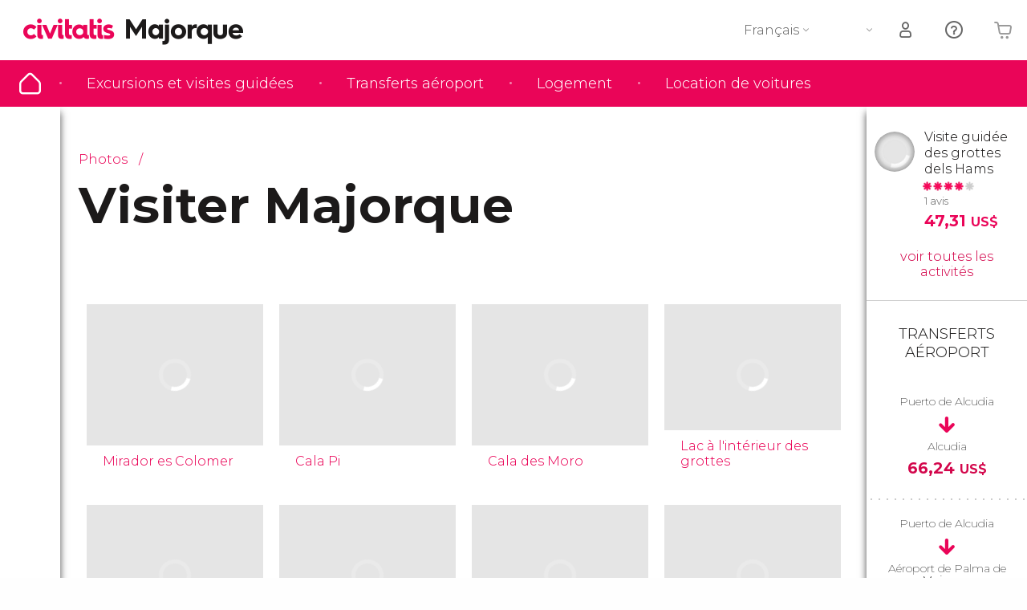

--- FILE ---
content_type: text/html;charset=UTF-8
request_url: https://www.visitonsmajorque.com/photos/visiter-majorque
body_size: 27118
content:
    <!DOCTYPE html>
<html
    lang="fr"
            data-lang="fr"
    >
<head>
                <script type="text/javascript">window.gdprAppliesGlobally=true;(function(){function n(e){if(!window.frames[e]){if(document.body&&document.body.firstChild){var t=document.body;var r=document.createElement("iframe");r.style.display="none";r.name=e;r.title=e;}else{setTimeout(function(){n(e)},5)}}}function e(r,a,o,s,c){function e(e,t,r,n){if(typeof r!=="function"){return}if(!window[a]){window[a]=[]}var i=false;if(c){i=c(e,n,r)}if(!i){window[a].push({command:e,version:t,callback:r,parameter:n})}}e.stub=true;e.stubVersion=2;function t(n){if(!window[r]||window[r].stub!==true){return}if(!n.data){return}var i=typeof n.data==="string";var e;try{e=i?JSON.parse(n.data):n.data}catch(t){return}if(e[o]){var a=e[o];window[r](a.command,a.version,function(e,t){var r={};r[s]={returnValue:e,success:t,callId:a.callId};n.source.postMessage(i?JSON.stringify(r):r,"*")},a.parameter)}}if(typeof window[r]!=="function"){window[r]=e;if(window.addEventListener){window.addEventListener("message",t,false)}else{window.attachEvent("onmessage",t)}}}e("__uspapi","__uspapiBuffer","__uspapiCall","__uspapiReturn");n("__uspapiLocator");e("__tcfapi","__tcfapiBuffer","__tcfapiCall","__tcfapiReturn");n("__tcfapiLocator");(function(e){var i=document.createElement("script");i.id="spcloader";i.type="text/javascript";i["defer"]=true;i.charset="utf-8";var a="/didomi/"+e+"/loader.js?target="+document.location.hostname;if(window.didomiConfig&&window.didomiConfig.user){var o=window.didomiConfig.user;var s=o.country;var c=o.region;if(s){a=a+"&country="+s;if(c){a=a+"&region="+c}}};n.href=a;i.src=a;var d=document.getElementsByTagName("script")[0];d.parentNode.insertBefore(i,d)})("60ac3ba7-1ae5-42dc-be9a-50140ae6cea1")})();</script>
    <script type="text/javascript">
        window.didomiConfig = {
            languages: {
                enabled: ['fr'],
                default: 'fr'
            }
        };
        var updateDidomiClass = function () {
            if (Didomi.notice.isVisible()) {
                document.body.classList.add('is-didomi-visible'); 
            }
            else { 
                document.body.classList.remove('is-didomi-visible'); 
                
                if(typeof CivAPP !== 'undefined' && typeof CivAPP.Utils !== 'undefined' && typeof CivAPP.Utils.removeFixedElementsFromElement == 'function') {
                    CivAPP.Utils.removeFixedElementsFromElement();
                    $(window).off("resize.initZendeskFixDidomi");
                }
            }
        }
        window.didomiOnReady = window.didomiOnReady || [];
        window.didomiOnReady.push(function (Didomi) {
            updateDidomiClass();
        });
        window.didomiOnReady.push(function (Didomi) {
            Didomi.on('consent.changed',function () {
                setTimeout(function () {
                    updateDidomiClass();
                }, 200);
                consentPush();
                // The user consent status has changed
                if (typeof dataLayer !== 'undefined') {
                    dataLayer.push({
                        'event': 'consentUpdate'
                    });
                }
            });
            Didomi.on('notice.hidden',function () {
                setTimeout(function () {
                    updateDidomiClass();
                }, 200);
            });
            consentPush();
            // The user consent status has changed
            if (typeof dataLayer !== 'undefined') {
                dataLayer.push({
                    'event': 'consentInit'
                });
            }
        });

        if(typeof CivAPP !== 'undefined' && typeof CivAPP.Utils !== 'undefined' && typeof CivAPP.Utils.createCookie == 'function'){
            if(typeof(window.didomiState.didomiVendorsConsent) !== 'undefined' &&  CivAPP.Utils.readCookie('OptimizeEnabled') == null && 'true' == 'true'){
                var enabled = false;
                var vendorToSearch = 'c:googleana-W4pwUnkt';
                var acceptedVendors = window.didomiState.didomiVendorsConsent.split(",");
                for(var i = 0; i < acceptedVendors.length; i++){
                    if(acceptedVendors[i] == vendorToSearch){
                        enabled = true;
                    }
                }
                CivAPP.Utils.createCookie('OptimizeEnabled', enabled, 30);
            }
        }

        function consentPush()
        {
            var enabled = false;
            var vendorFound = false;
            var vendorToSearch = 'c:optimizely-i4R9Tawr';
            var acceptedVendors = window.didomiState.didomiVendorsConsent.split(",");

            for(var i = 0; i < acceptedVendors.length; i++){
                if(acceptedVendors[i] === vendorToSearch){
                    vendorFound = true;
                    break;
                }
            }

            if (vendorFound) {
                window.optimizely = window.optimizely || [];
                window.optimizely.push({
                    "type": "sendEvents"
                });
            } else {
                window.optimizely = window.optimizely || [];
                window.optimizely.push({
                    "type": "holdEvents"
                });
            }
            
            if(typeof CivAPP !== 'undefined' && typeof CivAPP.Utils !== 'undefined' && typeof CivAPP.Utils.createCookie == 'function'){
                CivAPP.Utils.createCookie('OptimizeEnabled', enabled, 30);
            }
            
            // The SDK is done loading, check the consent status of the user
            //const AllStatus = Didomi.getUserConsentStatusForAll();
            //dataLayer.push({'DidomiStatus': AllStatus});
            if (typeof dataLayer !== 'undefined') {
                dataLayer.push({
                    'DidomiStatus': {
                        // Didomi variables
                        'GDPRApplies': typeof(window.didomiState.didomiGDPRApplies) !== 'undefined' ? window.didomiState.didomiGDPRApplies : null,
                        'IABConsent': typeof(window.didomiState.didomiIABConsent) !== 'undefined' ? window.didomiState.didomiIABConsent : null  ,
                        'VendorsConsent': typeof(window.didomiState.didomiVendorsConsent) !== 'undefined' ? window.didomiState.didomiVendorsConsent : null, //Socios aceptados
                        'VendorsConsentUnknown': typeof(window.didomiState.didomiVendorsConsentUnknown) !== 'undefined' ? window.didomiState.didomiVendorsConsentUnknown : null, //Socios sin estado
                        'VendorsConsentDenied': typeof(window.didomiState.didomiVendorsConsentDenied) !== 'undefined' ? window.didomiState.didomiVendorsConsentDenied : null, //Socios denegados
                        'PurposesConsent': typeof(window.didomiState.didomiPurposesConsent) !== 'undefined' ? window.didomiState.didomiPurposesConsent : null, //Categorias aceptadas
                        'PurposesConsentUnknown': typeof(window.didomiState.didomiPurposesConsentUnknown) !== 'undefined' ? window.didomiState.didomiPurposesConsentUnknown : null, //Categorias sin estado
                        'PurposesConsentDenied': typeof(window.didomiState.didomiPurposesConsentDenied) !== 'undefined' ? window.didomiState.didomiPurposesConsentDenied : null, //Categorias denegadas
                        'ExperimentId': typeof(window.didomiState.didomiExperimentId) !== 'undefined' ? window.didomiState.didomiExperimentId : null, //Id de experimento
                        'ExperimentUserGroup': typeof(window.didomiState.didomiExperimentUserGroup) !== 'undefined' ? window.didomiState.didomiExperimentUserGroup : null //Grupo de experimento
                    }
                }
            );
            }
        }
    </script>
    <script>
    dataLayer = window.dataLayer || [];
    dataLayer.push({
        'pageLanguage': 'fr',
        'geoCode': 'US',
    });
</script>
    <script>
        window.gtmEnabled = true;
    </script>
    <script>
        (function (w, d, s, l, i) {w[l] = w[l] || [];w[l].push({'gtm.start': new Date().getTime(), event: 'gtm.js'});var f = d.getElementsByTagName(s)[0], j = d.createElement(s), dl = l != 'dataLayer' ? '&l=' + l : '';j.defer = true;j.src = '/gtm/gtm.js?id=' + i + dl;
        j.addEventListener('load', function() {
            var _ge = new CustomEvent('gtm_loaded', { bubbles: true });
            d.dispatchEvent(_ge);
        });

        j.addEventListener('error', function(event) {
            var errorMessage = 'Script load error - URL: ' + event.target.src;
            var _ge = new CustomEvent('gtm_error', { 
                bubbles: true, 
                detail: errorMessage 
            });

            d.dispatchEvent(_ge);
        });

        f.parentNode.insertBefore(j, f);})(window, document, 'script', 'dataLayer', '');
    </script>








            
    
                            <title>Visiter Majorque - Images et photos de Majorque</title>
                            <meta name="title" content="Visiter Majorque - Images et photos de Majorque" />
            <meta name="description" content="Visiter Majorque, images et photos de Majorque. Découvrez ce qu&#039;il y a de plus important à Majorque avant de vpoyager." />
                <meta name="keywords" content="photos Majorque, images Majorque, photos Majorque, photo Majorque, Majorque photos, Majorque images,Majorque photos" />
        <meta name="format-detection" content="telephone=no">
    <meta http-equiv="Content-Type" content="text/html; charset=utf-8" />
    <meta name="author" content="Ivanka Garcia Mancebo">
    <meta name="revisit-after" content="30" />
    <meta name="robots" content="all" />
    <meta name="viewport" content="width=device-width,initial-scale=1.0,minimum-scale=1.0,maximum-scale=5.0,user-scalable=yes"/>
    <meta http-equiv="x-ua-compatible" content="ie=edge"><script type="text/javascript">(window.NREUM||(NREUM={})).init={privacy:{cookies_enabled:true},ajax:{deny_list:[]},session_trace:{sampling_rate:0.0,mode:"FIXED_RATE",enabled:true,error_sampling_rate:0.0},feature_flags:["soft_nav"],distributed_tracing:{enabled:true}};(window.NREUM||(NREUM={})).loader_config={agentID:"1835116595",accountID:"806379",trustKey:"806379",licenseKey:"9bf0b81ab3",applicationID:"1664103153",browserID:"1835116595"};;/*! For license information please see nr-loader-rum-1.308.0.min.js.LICENSE.txt */
(()=>{var e,t,r={163:(e,t,r)=>{"use strict";r.d(t,{j:()=>E});var n=r(384),i=r(1741);var a=r(2555);r(860).K7.genericEvents;const s="experimental.resources",o="register",c=e=>{if(!e||"string"!=typeof e)return!1;try{document.createDocumentFragment().querySelector(e)}catch{return!1}return!0};var d=r(2614),u=r(944),l=r(8122);const f="[data-nr-mask]",g=e=>(0,l.a)(e,(()=>{const e={feature_flags:[],experimental:{allow_registered_children:!1,resources:!1},mask_selector:"*",block_selector:"[data-nr-block]",mask_input_options:{color:!1,date:!1,"datetime-local":!1,email:!1,month:!1,number:!1,range:!1,search:!1,tel:!1,text:!1,time:!1,url:!1,week:!1,textarea:!1,select:!1,password:!0}};return{ajax:{deny_list:void 0,block_internal:!0,enabled:!0,autoStart:!0},api:{get allow_registered_children(){return e.feature_flags.includes(o)||e.experimental.allow_registered_children},set allow_registered_children(t){e.experimental.allow_registered_children=t},duplicate_registered_data:!1},browser_consent_mode:{enabled:!1},distributed_tracing:{enabled:void 0,exclude_newrelic_header:void 0,cors_use_newrelic_header:void 0,cors_use_tracecontext_headers:void 0,allowed_origins:void 0},get feature_flags(){return e.feature_flags},set feature_flags(t){e.feature_flags=t},generic_events:{enabled:!0,autoStart:!0},harvest:{interval:30},jserrors:{enabled:!0,autoStart:!0},logging:{enabled:!0,autoStart:!0},metrics:{enabled:!0,autoStart:!0},obfuscate:void 0,page_action:{enabled:!0},page_view_event:{enabled:!0,autoStart:!0},page_view_timing:{enabled:!0,autoStart:!0},performance:{capture_marks:!1,capture_measures:!1,capture_detail:!0,resources:{get enabled(){return e.feature_flags.includes(s)||e.experimental.resources},set enabled(t){e.experimental.resources=t},asset_types:[],first_party_domains:[],ignore_newrelic:!0}},privacy:{cookies_enabled:!0},proxy:{assets:void 0,beacon:void 0},session:{expiresMs:d.wk,inactiveMs:d.BB},session_replay:{autoStart:!0,enabled:!1,preload:!1,sampling_rate:10,error_sampling_rate:100,collect_fonts:!1,inline_images:!1,fix_stylesheets:!0,mask_all_inputs:!0,get mask_text_selector(){return e.mask_selector},set mask_text_selector(t){c(t)?e.mask_selector="".concat(t,",").concat(f):""===t||null===t?e.mask_selector=f:(0,u.R)(5,t)},get block_class(){return"nr-block"},get ignore_class(){return"nr-ignore"},get mask_text_class(){return"nr-mask"},get block_selector(){return e.block_selector},set block_selector(t){c(t)?e.block_selector+=",".concat(t):""!==t&&(0,u.R)(6,t)},get mask_input_options(){return e.mask_input_options},set mask_input_options(t){t&&"object"==typeof t?e.mask_input_options={...t,password:!0}:(0,u.R)(7,t)}},session_trace:{enabled:!0,autoStart:!0},soft_navigations:{enabled:!0,autoStart:!0},spa:{enabled:!0,autoStart:!0},ssl:void 0,user_actions:{enabled:!0,elementAttributes:["id","className","tagName","type"]}}})());var p=r(6154),m=r(9324);let h=0;const v={buildEnv:m.F3,distMethod:m.Xs,version:m.xv,originTime:p.WN},b={consented:!1},y={appMetadata:{},get consented(){return this.session?.state?.consent||b.consented},set consented(e){b.consented=e},customTransaction:void 0,denyList:void 0,disabled:!1,harvester:void 0,isolatedBacklog:!1,isRecording:!1,loaderType:void 0,maxBytes:3e4,obfuscator:void 0,onerror:void 0,ptid:void 0,releaseIds:{},session:void 0,timeKeeper:void 0,registeredEntities:[],jsAttributesMetadata:{bytes:0},get harvestCount(){return++h}},_=e=>{const t=(0,l.a)(e,y),r=Object.keys(v).reduce((e,t)=>(e[t]={value:v[t],writable:!1,configurable:!0,enumerable:!0},e),{});return Object.defineProperties(t,r)};var w=r(5701);const x=e=>{const t=e.startsWith("http");e+="/",r.p=t?e:"https://"+e};var R=r(7836),k=r(3241);const A={accountID:void 0,trustKey:void 0,agentID:void 0,licenseKey:void 0,applicationID:void 0,xpid:void 0},S=e=>(0,l.a)(e,A),T=new Set;function E(e,t={},r,s){let{init:o,info:c,loader_config:d,runtime:u={},exposed:l=!0}=t;if(!c){const e=(0,n.pV)();o=e.init,c=e.info,d=e.loader_config}e.init=g(o||{}),e.loader_config=S(d||{}),c.jsAttributes??={},p.bv&&(c.jsAttributes.isWorker=!0),e.info=(0,a.D)(c);const f=e.init,m=[c.beacon,c.errorBeacon];T.has(e.agentIdentifier)||(f.proxy.assets&&(x(f.proxy.assets),m.push(f.proxy.assets)),f.proxy.beacon&&m.push(f.proxy.beacon),e.beacons=[...m],function(e){const t=(0,n.pV)();Object.getOwnPropertyNames(i.W.prototype).forEach(r=>{const n=i.W.prototype[r];if("function"!=typeof n||"constructor"===n)return;let a=t[r];e[r]&&!1!==e.exposed&&"micro-agent"!==e.runtime?.loaderType&&(t[r]=(...t)=>{const n=e[r](...t);return a?a(...t):n})})}(e),(0,n.US)("activatedFeatures",w.B)),u.denyList=[...f.ajax.deny_list||[],...f.ajax.block_internal?m:[]],u.ptid=e.agentIdentifier,u.loaderType=r,e.runtime=_(u),T.has(e.agentIdentifier)||(e.ee=R.ee.get(e.agentIdentifier),e.exposed=l,(0,k.W)({agentIdentifier:e.agentIdentifier,drained:!!w.B?.[e.agentIdentifier],type:"lifecycle",name:"initialize",feature:void 0,data:e.config})),T.add(e.agentIdentifier)}},384:(e,t,r)=>{"use strict";r.d(t,{NT:()=>s,US:()=>u,Zm:()=>o,bQ:()=>d,dV:()=>c,pV:()=>l});var n=r(6154),i=r(1863),a=r(1910);const s={beacon:"bam.nr-data.net",errorBeacon:"bam.nr-data.net"};function o(){return n.gm.NREUM||(n.gm.NREUM={}),void 0===n.gm.newrelic&&(n.gm.newrelic=n.gm.NREUM),n.gm.NREUM}function c(){let e=o();return e.o||(e.o={ST:n.gm.setTimeout,SI:n.gm.setImmediate||n.gm.setInterval,CT:n.gm.clearTimeout,XHR:n.gm.XMLHttpRequest,REQ:n.gm.Request,EV:n.gm.Event,PR:n.gm.Promise,MO:n.gm.MutationObserver,FETCH:n.gm.fetch,WS:n.gm.WebSocket},(0,a.i)(...Object.values(e.o))),e}function d(e,t){let r=o();r.initializedAgents??={},t.initializedAt={ms:(0,i.t)(),date:new Date},r.initializedAgents[e]=t}function u(e,t){o()[e]=t}function l(){return function(){let e=o();const t=e.info||{};e.info={beacon:s.beacon,errorBeacon:s.errorBeacon,...t}}(),function(){let e=o();const t=e.init||{};e.init={...t}}(),c(),function(){let e=o();const t=e.loader_config||{};e.loader_config={...t}}(),o()}},782:(e,t,r)=>{"use strict";r.d(t,{T:()=>n});const n=r(860).K7.pageViewTiming},860:(e,t,r)=>{"use strict";r.d(t,{$J:()=>u,K7:()=>c,P3:()=>d,XX:()=>i,Yy:()=>o,df:()=>a,qY:()=>n,v4:()=>s});const n="events",i="jserrors",a="browser/blobs",s="rum",o="browser/logs",c={ajax:"ajax",genericEvents:"generic_events",jserrors:i,logging:"logging",metrics:"metrics",pageAction:"page_action",pageViewEvent:"page_view_event",pageViewTiming:"page_view_timing",sessionReplay:"session_replay",sessionTrace:"session_trace",softNav:"soft_navigations",spa:"spa"},d={[c.pageViewEvent]:1,[c.pageViewTiming]:2,[c.metrics]:3,[c.jserrors]:4,[c.spa]:5,[c.ajax]:6,[c.sessionTrace]:7,[c.softNav]:8,[c.sessionReplay]:9,[c.logging]:10,[c.genericEvents]:11},u={[c.pageViewEvent]:s,[c.pageViewTiming]:n,[c.ajax]:n,[c.spa]:n,[c.softNav]:n,[c.metrics]:i,[c.jserrors]:i,[c.sessionTrace]:a,[c.sessionReplay]:a,[c.logging]:o,[c.genericEvents]:"ins"}},944:(e,t,r)=>{"use strict";r.d(t,{R:()=>i});var n=r(3241);function i(e,t){"function"==typeof console.debug&&(console.debug("New Relic Warning: https://github.com/newrelic/newrelic-browser-agent/blob/main/docs/warning-codes.md#".concat(e),t),(0,n.W)({agentIdentifier:null,drained:null,type:"data",name:"warn",feature:"warn",data:{code:e,secondary:t}}))}},1687:(e,t,r)=>{"use strict";r.d(t,{Ak:()=>d,Ze:()=>f,x3:()=>u});var n=r(3241),i=r(7836),a=r(3606),s=r(860),o=r(2646);const c={};function d(e,t){const r={staged:!1,priority:s.P3[t]||0};l(e),c[e].get(t)||c[e].set(t,r)}function u(e,t){e&&c[e]&&(c[e].get(t)&&c[e].delete(t),p(e,t,!1),c[e].size&&g(e))}function l(e){if(!e)throw new Error("agentIdentifier required");c[e]||(c[e]=new Map)}function f(e="",t="feature",r=!1){if(l(e),!e||!c[e].get(t)||r)return p(e,t);c[e].get(t).staged=!0,g(e)}function g(e){const t=Array.from(c[e]);t.every(([e,t])=>t.staged)&&(t.sort((e,t)=>e[1].priority-t[1].priority),t.forEach(([t])=>{c[e].delete(t),p(e,t)}))}function p(e,t,r=!0){const s=e?i.ee.get(e):i.ee,c=a.i.handlers;if(!s.aborted&&s.backlog&&c){if((0,n.W)({agentIdentifier:e,type:"lifecycle",name:"drain",feature:t}),r){const e=s.backlog[t],r=c[t];if(r){for(let t=0;e&&t<e.length;++t)m(e[t],r);Object.entries(r).forEach(([e,t])=>{Object.values(t||{}).forEach(t=>{t[0]?.on&&t[0]?.context()instanceof o.y&&t[0].on(e,t[1])})})}}s.isolatedBacklog||delete c[t],s.backlog[t]=null,s.emit("drain-"+t,[])}}function m(e,t){var r=e[1];Object.values(t[r]||{}).forEach(t=>{var r=e[0];if(t[0]===r){var n=t[1],i=e[3],a=e[2];n.apply(i,a)}})}},1738:(e,t,r)=>{"use strict";r.d(t,{U:()=>g,Y:()=>f});var n=r(3241),i=r(9908),a=r(1863),s=r(944),o=r(5701),c=r(3969),d=r(8362),u=r(860),l=r(4261);function f(e,t,r,a){const f=a||r;!f||f[e]&&f[e]!==d.d.prototype[e]||(f[e]=function(){(0,i.p)(c.xV,["API/"+e+"/called"],void 0,u.K7.metrics,r.ee),(0,n.W)({agentIdentifier:r.agentIdentifier,drained:!!o.B?.[r.agentIdentifier],type:"data",name:"api",feature:l.Pl+e,data:{}});try{return t.apply(this,arguments)}catch(e){(0,s.R)(23,e)}})}function g(e,t,r,n,s){const o=e.info;null===r?delete o.jsAttributes[t]:o.jsAttributes[t]=r,(s||null===r)&&(0,i.p)(l.Pl+n,[(0,a.t)(),t,r],void 0,"session",e.ee)}},1741:(e,t,r)=>{"use strict";r.d(t,{W:()=>a});var n=r(944),i=r(4261);class a{#e(e,...t){if(this[e]!==a.prototype[e])return this[e](...t);(0,n.R)(35,e)}addPageAction(e,t){return this.#e(i.hG,e,t)}register(e){return this.#e(i.eY,e)}recordCustomEvent(e,t){return this.#e(i.fF,e,t)}setPageViewName(e,t){return this.#e(i.Fw,e,t)}setCustomAttribute(e,t,r){return this.#e(i.cD,e,t,r)}noticeError(e,t){return this.#e(i.o5,e,t)}setUserId(e,t=!1){return this.#e(i.Dl,e,t)}setApplicationVersion(e){return this.#e(i.nb,e)}setErrorHandler(e){return this.#e(i.bt,e)}addRelease(e,t){return this.#e(i.k6,e,t)}log(e,t){return this.#e(i.$9,e,t)}start(){return this.#e(i.d3)}finished(e){return this.#e(i.BL,e)}recordReplay(){return this.#e(i.CH)}pauseReplay(){return this.#e(i.Tb)}addToTrace(e){return this.#e(i.U2,e)}setCurrentRouteName(e){return this.#e(i.PA,e)}interaction(e){return this.#e(i.dT,e)}wrapLogger(e,t,r){return this.#e(i.Wb,e,t,r)}measure(e,t){return this.#e(i.V1,e,t)}consent(e){return this.#e(i.Pv,e)}}},1863:(e,t,r)=>{"use strict";function n(){return Math.floor(performance.now())}r.d(t,{t:()=>n})},1910:(e,t,r)=>{"use strict";r.d(t,{i:()=>a});var n=r(944);const i=new Map;function a(...e){return e.every(e=>{if(i.has(e))return i.get(e);const t="function"==typeof e?e.toString():"",r=t.includes("[native code]"),a=t.includes("nrWrapper");return r||a||(0,n.R)(64,e?.name||t),i.set(e,r),r})}},2555:(e,t,r)=>{"use strict";r.d(t,{D:()=>o,f:()=>s});var n=r(384),i=r(8122);const a={beacon:n.NT.beacon,errorBeacon:n.NT.errorBeacon,licenseKey:void 0,applicationID:void 0,sa:void 0,queueTime:void 0,applicationTime:void 0,ttGuid:void 0,user:void 0,account:void 0,product:void 0,extra:void 0,jsAttributes:{},userAttributes:void 0,atts:void 0,transactionName:void 0,tNamePlain:void 0};function s(e){try{return!!e.licenseKey&&!!e.errorBeacon&&!!e.applicationID}catch(e){return!1}}const o=e=>(0,i.a)(e,a)},2614:(e,t,r)=>{"use strict";r.d(t,{BB:()=>s,H3:()=>n,g:()=>d,iL:()=>c,tS:()=>o,uh:()=>i,wk:()=>a});const n="NRBA",i="SESSION",a=144e5,s=18e5,o={STARTED:"session-started",PAUSE:"session-pause",RESET:"session-reset",RESUME:"session-resume",UPDATE:"session-update"},c={SAME_TAB:"same-tab",CROSS_TAB:"cross-tab"},d={OFF:0,FULL:1,ERROR:2}},2646:(e,t,r)=>{"use strict";r.d(t,{y:()=>n});class n{constructor(e){this.contextId=e}}},2843:(e,t,r)=>{"use strict";r.d(t,{G:()=>a,u:()=>i});var n=r(3878);function i(e,t=!1,r,i){(0,n.DD)("visibilitychange",function(){if(t)return void("hidden"===document.visibilityState&&e());e(document.visibilityState)},r,i)}function a(e,t,r){(0,n.sp)("pagehide",e,t,r)}},3241:(e,t,r)=>{"use strict";r.d(t,{W:()=>a});var n=r(6154);const i="newrelic";function a(e={}){try{n.gm.dispatchEvent(new CustomEvent(i,{detail:e}))}catch(e){}}},3606:(e,t,r)=>{"use strict";r.d(t,{i:()=>a});var n=r(9908);a.on=s;var i=a.handlers={};function a(e,t,r,a){s(a||n.d,i,e,t,r)}function s(e,t,r,i,a){a||(a="feature"),e||(e=n.d);var s=t[a]=t[a]||{};(s[r]=s[r]||[]).push([e,i])}},3878:(e,t,r)=>{"use strict";function n(e,t){return{capture:e,passive:!1,signal:t}}function i(e,t,r=!1,i){window.addEventListener(e,t,n(r,i))}function a(e,t,r=!1,i){document.addEventListener(e,t,n(r,i))}r.d(t,{DD:()=>a,jT:()=>n,sp:()=>i})},3969:(e,t,r)=>{"use strict";r.d(t,{TZ:()=>n,XG:()=>o,rs:()=>i,xV:()=>s,z_:()=>a});const n=r(860).K7.metrics,i="sm",a="cm",s="storeSupportabilityMetrics",o="storeEventMetrics"},4234:(e,t,r)=>{"use strict";r.d(t,{W:()=>a});var n=r(7836),i=r(1687);class a{constructor(e,t){this.agentIdentifier=e,this.ee=n.ee.get(e),this.featureName=t,this.blocked=!1}deregisterDrain(){(0,i.x3)(this.agentIdentifier,this.featureName)}}},4261:(e,t,r)=>{"use strict";r.d(t,{$9:()=>d,BL:()=>o,CH:()=>g,Dl:()=>_,Fw:()=>y,PA:()=>h,Pl:()=>n,Pv:()=>k,Tb:()=>l,U2:()=>a,V1:()=>R,Wb:()=>x,bt:()=>b,cD:()=>v,d3:()=>w,dT:()=>c,eY:()=>p,fF:()=>f,hG:()=>i,k6:()=>s,nb:()=>m,o5:()=>u});const n="api-",i="addPageAction",a="addToTrace",s="addRelease",o="finished",c="interaction",d="log",u="noticeError",l="pauseReplay",f="recordCustomEvent",g="recordReplay",p="register",m="setApplicationVersion",h="setCurrentRouteName",v="setCustomAttribute",b="setErrorHandler",y="setPageViewName",_="setUserId",w="start",x="wrapLogger",R="measure",k="consent"},5289:(e,t,r)=>{"use strict";r.d(t,{GG:()=>s,Qr:()=>c,sB:()=>o});var n=r(3878),i=r(6389);function a(){return"undefined"==typeof document||"complete"===document.readyState}function s(e,t){if(a())return e();const r=(0,i.J)(e),s=setInterval(()=>{a()&&(clearInterval(s),r())},500);(0,n.sp)("load",r,t)}function o(e){if(a())return e();(0,n.DD)("DOMContentLoaded",e)}function c(e){if(a())return e();(0,n.sp)("popstate",e)}},5607:(e,t,r)=>{"use strict";r.d(t,{W:()=>n});const n=(0,r(9566).bz)()},5701:(e,t,r)=>{"use strict";r.d(t,{B:()=>a,t:()=>s});var n=r(3241);const i=new Set,a={};function s(e,t){const r=t.agentIdentifier;a[r]??={},e&&"object"==typeof e&&(i.has(r)||(t.ee.emit("rumresp",[e]),a[r]=e,i.add(r),(0,n.W)({agentIdentifier:r,loaded:!0,drained:!0,type:"lifecycle",name:"load",feature:void 0,data:e})))}},6154:(e,t,r)=>{"use strict";r.d(t,{OF:()=>c,RI:()=>i,WN:()=>u,bv:()=>a,eN:()=>l,gm:()=>s,mw:()=>o,sb:()=>d});var n=r(1863);const i="undefined"!=typeof window&&!!window.document,a="undefined"!=typeof WorkerGlobalScope&&("undefined"!=typeof self&&self instanceof WorkerGlobalScope&&self.navigator instanceof WorkerNavigator||"undefined"!=typeof globalThis&&globalThis instanceof WorkerGlobalScope&&globalThis.navigator instanceof WorkerNavigator),s=i?window:"undefined"!=typeof WorkerGlobalScope&&("undefined"!=typeof self&&self instanceof WorkerGlobalScope&&self||"undefined"!=typeof globalThis&&globalThis instanceof WorkerGlobalScope&&globalThis),o=Boolean("hidden"===s?.document?.visibilityState),c=/iPad|iPhone|iPod/.test(s.navigator?.userAgent),d=c&&"undefined"==typeof SharedWorker,u=((()=>{const e=s.navigator?.userAgent?.match(/Firefox[/\s](\d+\.\d+)/);Array.isArray(e)&&e.length>=2&&e[1]})(),Date.now()-(0,n.t)()),l=()=>"undefined"!=typeof PerformanceNavigationTiming&&s?.performance?.getEntriesByType("navigation")?.[0]?.responseStart},6389:(e,t,r)=>{"use strict";function n(e,t=500,r={}){const n=r?.leading||!1;let i;return(...r)=>{n&&void 0===i&&(e.apply(this,r),i=setTimeout(()=>{i=clearTimeout(i)},t)),n||(clearTimeout(i),i=setTimeout(()=>{e.apply(this,r)},t))}}function i(e){let t=!1;return(...r)=>{t||(t=!0,e.apply(this,r))}}r.d(t,{J:()=>i,s:()=>n})},6630:(e,t,r)=>{"use strict";r.d(t,{T:()=>n});const n=r(860).K7.pageViewEvent},7699:(e,t,r)=>{"use strict";r.d(t,{It:()=>a,KC:()=>o,No:()=>i,qh:()=>s});var n=r(860);const i=16e3,a=1e6,s="SESSION_ERROR",o={[n.K7.logging]:!0,[n.K7.genericEvents]:!1,[n.K7.jserrors]:!1,[n.K7.ajax]:!1}},7836:(e,t,r)=>{"use strict";r.d(t,{P:()=>o,ee:()=>c});var n=r(384),i=r(8990),a=r(2646),s=r(5607);const o="nr@context:".concat(s.W),c=function e(t,r){var n={},s={},u={},l=!1;try{l=16===r.length&&d.initializedAgents?.[r]?.runtime.isolatedBacklog}catch(e){}var f={on:p,addEventListener:p,removeEventListener:function(e,t){var r=n[e];if(!r)return;for(var i=0;i<r.length;i++)r[i]===t&&r.splice(i,1)},emit:function(e,r,n,i,a){!1!==a&&(a=!0);if(c.aborted&&!i)return;t&&a&&t.emit(e,r,n);var o=g(n);m(e).forEach(e=>{e.apply(o,r)});var d=v()[s[e]];d&&d.push([f,e,r,o]);return o},get:h,listeners:m,context:g,buffer:function(e,t){const r=v();if(t=t||"feature",f.aborted)return;Object.entries(e||{}).forEach(([e,n])=>{s[n]=t,t in r||(r[t]=[])})},abort:function(){f._aborted=!0,Object.keys(f.backlog).forEach(e=>{delete f.backlog[e]})},isBuffering:function(e){return!!v()[s[e]]},debugId:r,backlog:l?{}:t&&"object"==typeof t.backlog?t.backlog:{},isolatedBacklog:l};return Object.defineProperty(f,"aborted",{get:()=>{let e=f._aborted||!1;return e||(t&&(e=t.aborted),e)}}),f;function g(e){return e&&e instanceof a.y?e:e?(0,i.I)(e,o,()=>new a.y(o)):new a.y(o)}function p(e,t){n[e]=m(e).concat(t)}function m(e){return n[e]||[]}function h(t){return u[t]=u[t]||e(f,t)}function v(){return f.backlog}}(void 0,"globalEE"),d=(0,n.Zm)();d.ee||(d.ee=c)},8122:(e,t,r)=>{"use strict";r.d(t,{a:()=>i});var n=r(944);function i(e,t){try{if(!e||"object"!=typeof e)return(0,n.R)(3);if(!t||"object"!=typeof t)return(0,n.R)(4);const r=Object.create(Object.getPrototypeOf(t),Object.getOwnPropertyDescriptors(t)),a=0===Object.keys(r).length?e:r;for(let s in a)if(void 0!==e[s])try{if(null===e[s]){r[s]=null;continue}Array.isArray(e[s])&&Array.isArray(t[s])?r[s]=Array.from(new Set([...e[s],...t[s]])):"object"==typeof e[s]&&"object"==typeof t[s]?r[s]=i(e[s],t[s]):r[s]=e[s]}catch(e){r[s]||(0,n.R)(1,e)}return r}catch(e){(0,n.R)(2,e)}}},8362:(e,t,r)=>{"use strict";r.d(t,{d:()=>a});var n=r(9566),i=r(1741);class a extends i.W{agentIdentifier=(0,n.LA)(16)}},8374:(e,t,r)=>{r.nc=(()=>{try{return document?.currentScript?.nonce}catch(e){}return""})()},8990:(e,t,r)=>{"use strict";r.d(t,{I:()=>i});var n=Object.prototype.hasOwnProperty;function i(e,t,r){if(n.call(e,t))return e[t];var i=r();if(Object.defineProperty&&Object.keys)try{return Object.defineProperty(e,t,{value:i,writable:!0,enumerable:!1}),i}catch(e){}return e[t]=i,i}},9324:(e,t,r)=>{"use strict";r.d(t,{F3:()=>i,Xs:()=>a,xv:()=>n});const n="1.308.0",i="PROD",a="CDN"},9566:(e,t,r)=>{"use strict";r.d(t,{LA:()=>o,bz:()=>s});var n=r(6154);const i="xxxxxxxx-xxxx-4xxx-yxxx-xxxxxxxxxxxx";function a(e,t){return e?15&e[t]:16*Math.random()|0}function s(){const e=n.gm?.crypto||n.gm?.msCrypto;let t,r=0;return e&&e.getRandomValues&&(t=e.getRandomValues(new Uint8Array(30))),i.split("").map(e=>"x"===e?a(t,r++).toString(16):"y"===e?(3&a()|8).toString(16):e).join("")}function o(e){const t=n.gm?.crypto||n.gm?.msCrypto;let r,i=0;t&&t.getRandomValues&&(r=t.getRandomValues(new Uint8Array(e)));const s=[];for(var o=0;o<e;o++)s.push(a(r,i++).toString(16));return s.join("")}},9908:(e,t,r)=>{"use strict";r.d(t,{d:()=>n,p:()=>i});var n=r(7836).ee.get("handle");function i(e,t,r,i,a){a?(a.buffer([e],i),a.emit(e,t,r)):(n.buffer([e],i),n.emit(e,t,r))}}},n={};function i(e){var t=n[e];if(void 0!==t)return t.exports;var a=n[e]={exports:{}};return r[e](a,a.exports,i),a.exports}i.m=r,i.d=(e,t)=>{for(var r in t)i.o(t,r)&&!i.o(e,r)&&Object.defineProperty(e,r,{enumerable:!0,get:t[r]})},i.f={},i.e=e=>Promise.all(Object.keys(i.f).reduce((t,r)=>(i.f[r](e,t),t),[])),i.u=e=>"nr-rum-1.308.0.min.js",i.o=(e,t)=>Object.prototype.hasOwnProperty.call(e,t),e={},t="NRBA-1.308.0.PROD:",i.l=(r,n,a,s)=>{if(e[r])e[r].push(n);else{var o,c;if(void 0!==a)for(var d=document.getElementsByTagName("script"),u=0;u<d.length;u++){var l=d[u];if(l.getAttribute("src")==r||l.getAttribute("data-webpack")==t+a){o=l;break}}if(!o){c=!0;var f={296:"sha512-+MIMDsOcckGXa1EdWHqFNv7P+JUkd5kQwCBr3KE6uCvnsBNUrdSt4a/3/L4j4TxtnaMNjHpza2/erNQbpacJQA=="};(o=document.createElement("script")).charset="utf-8",i.nc&&o.setAttribute("nonce",i.nc),o.setAttribute("data-webpack",t+a),o.src=r,0!==o.src.indexOf(window.location.origin+"/")&&(o.crossOrigin="anonymous"),f[s]&&(o.integrity=f[s])}e[r]=[n];var g=(t,n)=>{o.onerror=o.onload=null,clearTimeout(p);var i=e[r];if(delete e[r],o.parentNode&&o.parentNode.removeChild(o),i&&i.forEach(e=>e(n)),t)return t(n)},p=setTimeout(g.bind(null,void 0,{type:"timeout",target:o}),12e4);o.onerror=g.bind(null,o.onerror),o.onload=g.bind(null,o.onload),c&&document.head.appendChild(o)}},i.r=e=>{"undefined"!=typeof Symbol&&Symbol.toStringTag&&Object.defineProperty(e,Symbol.toStringTag,{value:"Module"}),Object.defineProperty(e,"__esModule",{value:!0})},i.p="https://js-agent.newrelic.com/",(()=>{var e={374:0,840:0};i.f.j=(t,r)=>{var n=i.o(e,t)?e[t]:void 0;if(0!==n)if(n)r.push(n[2]);else{var a=new Promise((r,i)=>n=e[t]=[r,i]);r.push(n[2]=a);var s=i.p+i.u(t),o=new Error;i.l(s,r=>{if(i.o(e,t)&&(0!==(n=e[t])&&(e[t]=void 0),n)){var a=r&&("load"===r.type?"missing":r.type),s=r&&r.target&&r.target.src;o.message="Loading chunk "+t+" failed: ("+a+": "+s+")",o.name="ChunkLoadError",o.type=a,o.request=s,n[1](o)}},"chunk-"+t,t)}};var t=(t,r)=>{var n,a,[s,o,c]=r,d=0;if(s.some(t=>0!==e[t])){for(n in o)i.o(o,n)&&(i.m[n]=o[n]);if(c)c(i)}for(t&&t(r);d<s.length;d++)a=s[d],i.o(e,a)&&e[a]&&e[a][0](),e[a]=0},r=self["webpackChunk:NRBA-1.308.0.PROD"]=self["webpackChunk:NRBA-1.308.0.PROD"]||[];r.forEach(t.bind(null,0)),r.push=t.bind(null,r.push.bind(r))})(),(()=>{"use strict";i(8374);var e=i(8362),t=i(860);const r=Object.values(t.K7);var n=i(163);var a=i(9908),s=i(1863),o=i(4261),c=i(1738);var d=i(1687),u=i(4234),l=i(5289),f=i(6154),g=i(944),p=i(384);const m=e=>f.RI&&!0===e?.privacy.cookies_enabled;function h(e){return!!(0,p.dV)().o.MO&&m(e)&&!0===e?.session_trace.enabled}var v=i(6389),b=i(7699);class y extends u.W{constructor(e,t){super(e.agentIdentifier,t),this.agentRef=e,this.abortHandler=void 0,this.featAggregate=void 0,this.loadedSuccessfully=void 0,this.onAggregateImported=new Promise(e=>{this.loadedSuccessfully=e}),this.deferred=Promise.resolve(),!1===e.init[this.featureName].autoStart?this.deferred=new Promise((t,r)=>{this.ee.on("manual-start-all",(0,v.J)(()=>{(0,d.Ak)(e.agentIdentifier,this.featureName),t()}))}):(0,d.Ak)(e.agentIdentifier,t)}importAggregator(e,t,r={}){if(this.featAggregate)return;const n=async()=>{let n;await this.deferred;try{if(m(e.init)){const{setupAgentSession:t}=await i.e(296).then(i.bind(i,3305));n=t(e)}}catch(e){(0,g.R)(20,e),this.ee.emit("internal-error",[e]),(0,a.p)(b.qh,[e],void 0,this.featureName,this.ee)}try{if(!this.#t(this.featureName,n,e.init))return(0,d.Ze)(this.agentIdentifier,this.featureName),void this.loadedSuccessfully(!1);const{Aggregate:i}=await t();this.featAggregate=new i(e,r),e.runtime.harvester.initializedAggregates.push(this.featAggregate),this.loadedSuccessfully(!0)}catch(e){(0,g.R)(34,e),this.abortHandler?.(),(0,d.Ze)(this.agentIdentifier,this.featureName,!0),this.loadedSuccessfully(!1),this.ee&&this.ee.abort()}};f.RI?(0,l.GG)(()=>n(),!0):n()}#t(e,r,n){if(this.blocked)return!1;switch(e){case t.K7.sessionReplay:return h(n)&&!!r;case t.K7.sessionTrace:return!!r;default:return!0}}}var _=i(6630),w=i(2614),x=i(3241);class R extends y{static featureName=_.T;constructor(e){var t;super(e,_.T),this.setupInspectionEvents(e.agentIdentifier),t=e,(0,c.Y)(o.Fw,function(e,r){"string"==typeof e&&("/"!==e.charAt(0)&&(e="/"+e),t.runtime.customTransaction=(r||"http://custom.transaction")+e,(0,a.p)(o.Pl+o.Fw,[(0,s.t)()],void 0,void 0,t.ee))},t),this.importAggregator(e,()=>i.e(296).then(i.bind(i,3943)))}setupInspectionEvents(e){const t=(t,r)=>{t&&(0,x.W)({agentIdentifier:e,timeStamp:t.timeStamp,loaded:"complete"===t.target.readyState,type:"window",name:r,data:t.target.location+""})};(0,l.sB)(e=>{t(e,"DOMContentLoaded")}),(0,l.GG)(e=>{t(e,"load")}),(0,l.Qr)(e=>{t(e,"navigate")}),this.ee.on(w.tS.UPDATE,(t,r)=>{(0,x.W)({agentIdentifier:e,type:"lifecycle",name:"session",data:r})})}}class k extends e.d{constructor(e){var t;(super(),f.gm)?(this.features={},(0,p.bQ)(this.agentIdentifier,this),this.desiredFeatures=new Set(e.features||[]),this.desiredFeatures.add(R),(0,n.j)(this,e,e.loaderType||"agent"),t=this,(0,c.Y)(o.cD,function(e,r,n=!1){if("string"==typeof e){if(["string","number","boolean"].includes(typeof r)||null===r)return(0,c.U)(t,e,r,o.cD,n);(0,g.R)(40,typeof r)}else(0,g.R)(39,typeof e)},t),function(e){(0,c.Y)(o.Dl,function(t,r=!1){if("string"!=typeof t&&null!==t)return void(0,g.R)(41,typeof t);const n=e.info.jsAttributes["enduser.id"];r&&null!=n&&n!==t?(0,a.p)(o.Pl+"setUserIdAndResetSession",[t],void 0,"session",e.ee):(0,c.U)(e,"enduser.id",t,o.Dl,!0)},e)}(this),function(e){(0,c.Y)(o.nb,function(t){if("string"==typeof t||null===t)return(0,c.U)(e,"application.version",t,o.nb,!1);(0,g.R)(42,typeof t)},e)}(this),function(e){(0,c.Y)(o.d3,function(){e.ee.emit("manual-start-all")},e)}(this),function(e){(0,c.Y)(o.Pv,function(t=!0){if("boolean"==typeof t){if((0,a.p)(o.Pl+o.Pv,[t],void 0,"session",e.ee),e.runtime.consented=t,t){const t=e.features.page_view_event;t.onAggregateImported.then(e=>{const r=t.featAggregate;e&&!r.sentRum&&r.sendRum()})}}else(0,g.R)(65,typeof t)},e)}(this),this.run()):(0,g.R)(21)}get config(){return{info:this.info,init:this.init,loader_config:this.loader_config,runtime:this.runtime}}get api(){return this}run(){try{const e=function(e){const t={};return r.forEach(r=>{t[r]=!!e[r]?.enabled}),t}(this.init),n=[...this.desiredFeatures];n.sort((e,r)=>t.P3[e.featureName]-t.P3[r.featureName]),n.forEach(r=>{if(!e[r.featureName]&&r.featureName!==t.K7.pageViewEvent)return;if(r.featureName===t.K7.spa)return void(0,g.R)(67);const n=function(e){switch(e){case t.K7.ajax:return[t.K7.jserrors];case t.K7.sessionTrace:return[t.K7.ajax,t.K7.pageViewEvent];case t.K7.sessionReplay:return[t.K7.sessionTrace];case t.K7.pageViewTiming:return[t.K7.pageViewEvent];default:return[]}}(r.featureName).filter(e=>!(e in this.features));n.length>0&&(0,g.R)(36,{targetFeature:r.featureName,missingDependencies:n}),this.features[r.featureName]=new r(this)})}catch(e){(0,g.R)(22,e);for(const e in this.features)this.features[e].abortHandler?.();const t=(0,p.Zm)();delete t.initializedAgents[this.agentIdentifier]?.features,delete this.sharedAggregator;return t.ee.get(this.agentIdentifier).abort(),!1}}}var A=i(2843),S=i(782);class T extends y{static featureName=S.T;constructor(e){super(e,S.T),f.RI&&((0,A.u)(()=>(0,a.p)("docHidden",[(0,s.t)()],void 0,S.T,this.ee),!0),(0,A.G)(()=>(0,a.p)("winPagehide",[(0,s.t)()],void 0,S.T,this.ee)),this.importAggregator(e,()=>i.e(296).then(i.bind(i,2117))))}}var E=i(3969);class I extends y{static featureName=E.TZ;constructor(e){super(e,E.TZ),f.RI&&document.addEventListener("securitypolicyviolation",e=>{(0,a.p)(E.xV,["Generic/CSPViolation/Detected"],void 0,this.featureName,this.ee)}),this.importAggregator(e,()=>i.e(296).then(i.bind(i,9623)))}}new k({features:[R,T,I],loaderType:"lite"})})()})();</script>
            <meta name="theme-color" content="#f70759">
        <meta name="p:domain_verify" content="c7f46053b0b7b48b381542ef63ebe44e"/>
    <meta name="pinterest-rich-pin" content="false" />
            
    <link rel="preload" href="/f/fonts/civitatis-new-icons.woff2" as="font" type="font/woff2" crossorigin />
        <link rel="preload" href="/f/fonts/Montserrat-VF.woff2" as="font" type="font/woff2" crossorigin />
        <link rel="search" href="https://www.civitatis.com/opensearchdescription.xml" title="Civitatis – Visitas guiadas y excursiones en todo el mundo" type="application/opensearchdescription+xml">
            
            <link rel="preload" href="/f/fonts/guias-new-texts-webfont-v2.woff2" as="font" type="font/woff2" crossorigin />
                        <link rel="apple-touch-icon" sizes="57x57" href="/f/espana/mallorca/icon/apple-icon-57x57.png">
        <link rel="apple-touch-icon" sizes="60x60" href="/f/espana/mallorca/icon/apple-icon-60x60.png">
        <link rel="apple-touch-icon" sizes="72x72" href="/f/espana/mallorca/icon/apple-icon-72x72.png">
        <link rel="apple-touch-icon" sizes="76x76" href="/f/espana/mallorca/icon/apple-icon-76x76.png">
        <link rel="apple-touch-icon" sizes="114x114" href="/f/espana/mallorca/icon/apple-icon-114x114.png">
        <link rel="apple-touch-icon" sizes="120x120" href="/f/espana/mallorca/icon/apple-icon-120x120.png">
        <link rel="apple-touch-icon" sizes="144x144" href="/f/espana/mallorca/icon/apple-icon-144x144.png">
        <link rel="apple-touch-icon" sizes="152x152" href="/f/espana/mallorca/icon/apple-icon-152x152.png">
        <link rel="apple-touch-icon" sizes="180x180" href="/f/espana/mallorca/icon/apple-icon-180x180.png">
        <link rel="icon" type="image/png" href="/f/espana/mallorca/icon/favicon-96x96.png">
        <link rel="icon" type="image/png" sizes="192x192"  href="/f/espana/mallorca/icon/android-icon-192x192.png">
        <link rel="icon" type="image/png" sizes="32x32" href="/f/espana/mallorca/icon/favicon-32x32.png">
        <link rel="icon" type="image/png" sizes="96x96" href="/f/espana/mallorca/icon/favicon-96x96.png">
        <link rel="icon" type="image/png" sizes="16x16" href="/f/espana/mallorca/icon/favicon-16x16.png">
        <meta name="msapplication-TileColor" content="#ffffff">
        <meta name="msapplication-TileImage" content="/f/espana/mallorca/icon/ms-icon-144x144.png">
        <meta name="theme-color" content="#ffffff">
    
        
            <link rel="canonical" href="https://www.visitonsmajorque.com/photos/visiter-majorque"/>
    
        
    
                                                            <meta name="apple-itunes-app" content="app-id=1524002493"/>
                                        
                                            
                                                            <link rel="manifest" href="/manifest.json">
                                    
                <script>
        var globalConfig = {
            jsVersion: '-709a132101f2c0ddc8bc4f336eab6f075f816d39.min.js',
            cssVersion: '-709a132101f2c0ddc8bc4f336eab6f075f816d39.min.css',
        }
    </script>
    
    
    
                                                                    <link rel="alternate" href="https://www.turismomallorca.com/fotos/recorriendo-mallorca" hreflang="es"/>
                                                                <link rel="alternate" href="https://www.introducingmallorca.com/photos/exploring-mallorca" hreflang="en"/>
                                                                <link rel="alternate" href="https://www.visitonsmajorque.com/photos/visiter-majorque" hreflang="fr"/>
                                                                <link rel="alternate" href="https://www.tudosobremaiorca.com/fotos/passeando-maiorca" hreflang="pt"/>
                                                                <link rel="alternate" href="https://www.scoprimaiorca.com/foto/percorrendo-maiorca" hreflang="it"/>
                                        
    








<script>
    var currency = 'USD';
    var fns = [];
    var  locale = 'fr';
        var searchUrl = '/f/s/initialDestinations.js';
        var clickTrackerActive = "true";
            var clickTrackerUrl = "https://ct.{1}/setAffiliates";
                var clickTrackerAgUrl = "https://ct.{1}/setAgencies";
                var clickTrackerExUrl = "https://ct.{1}/setCobranding";
                var jsonWebToken = "eyJ0eXAiOiJKV1QiLCJhbGciOiJIUzI1NiJ9.eyJzdWIiOiJDaXZpdGF0aXMiLCJhdWQiOiJKV1RfQVVEIiwiaWF0IjoxNzY5MzgyNDE3LCJleHAiOjE3NjkzODI0NDd9.Tm-r_7mjIZbHQxVYT9P4MXsyUPDODAamBXHJV1RKp6Y";
        var measureINP = false;
    var isMobileDevice = false;
</script>
<script defer type="text/javascript" charset="UTF-8" src="//www.civitatis.com/fr/generateJStranslations/709a132101f2c0ddc8bc4f336eab6f075f816d39" crossorigin="anonymous"></script>

    <script type="text/javascript" charset="UTF-8" src="/f/js/vendor/jquery-709a132101f2c0ddc8bc4f336eab6f075f816d39.min.js" crossorigin="anonymous"></script>
    <script defer type="text/javascript" charset="UTF-8" src="/f/js/vendor/civitatisGuidesCommonVendor-709a132101f2c0ddc8bc4f336eab6f075f816d39.min.js" crossorigin="anonymous"></script>

            <script id="moment-vendor-script" defer type="text/javascript" src="/f/js/vendor/civMomentVendor-709a132101f2c0ddc8bc4f336eab6f075f816d39.min.js" crossorigin="anonymous"></script>
        <script id="parsley-vendor-script" defer type="text/javascript" src="/f/js/vendor/civParsleyVendor-709a132101f2c0ddc8bc4f336eab6f075f816d39.min.js" crossorigin="anonymous"></script>
        <script id="extra-vendor-script" defer type="text/javascript" src="/f/js/vendor/civExtraVendor-709a132101f2c0ddc8bc4f336eab6f075f816d39.min.js" crossorigin="anonymous"></script>
        <script id="civ-map-vendor-script" defer type="text/javascript" src="/f/js/vendor/civBootstrapMDPVendor-709a132101f2c0ddc8bc4f336eab6f075f816d39.min.js" crossorigin="anonymous"></script>
        <script id="owl-carousel-vendor-script" defer type="text/javascript" src="/f/js/vendor/civCarVendor-709a132101f2c0ddc8bc4f336eab6f075f816d39.min.js" crossorigin="anonymous"></script>

        <script id="weather-time-helper-script" defer type="text/javascript" charset="UTF-8" src="/f/js/ext/WeatherTimeHelperGuides-709a132101f2c0ddc8bc4f336eab6f075f816d39.min.js" crossorigin="anonymous"></script>
        <script id="common-forms-helper-script" defer type="text/javascript" charset="UTF-8" src="/f/js/ext/CommonFormsGuides-709a132101f2c0ddc8bc4f336eab6f075f816d39.min.js" crossorigin="anonymous"></script>
        <script id="date-picker-helper-script" defer type="text/javascript" charset="UTF-8" src="/f/js/ext/DatePickerHelperGuides-709a132101f2c0ddc8bc4f336eab6f075f816d39.min.js" crossorigin="anonymous"></script>
        <script id="slider-helper-script" defer type="text/javascript" charset="UTF-8" src="/f/js/ext/sliderGuides-709a132101f2c0ddc8bc4f336eab6f075f816d39.min.js" crossorigin="anonymous"></script>
    




    <script defer type="text/javascript" charset="UTF-8" src="/f/js/civReactWeb-709a132101f2c0ddc8bc4f336eab6f075f816d39.min.js" crossorigin="anonymous"></script>

    <script defer type="text/javascript" src="/f/js/vendor/civitatisLottieVendor-709a132101f2c0ddc8bc4f336eab6f075f816d39.min.js" crossorigin="anonymous"></script>
    <script defer type="text/javascript" charset="UTF-8" src="/f/js/errorHandler-709a132101f2c0ddc8bc4f336eab6f075f816d39.min.js"></script>
    <script defer type="text/javascript" charset="UTF-8" src="/f/js/performanceHandler-709a132101f2c0ddc8bc4f336eab6f075f816d39.min.js" crossorigin="anonymous"></script>
            <script defer type="text/javascript" charset="UTF-8" src="/f/js/visitsCounterHandler-709a132101f2c0ddc8bc4f336eab6f075f816d39.min.js"></script>
            <script defer type="text/javascript" charset="UTF-8" id="utils-helper-script" src="/f/js/ext/UtilsHelperGuides-709a132101f2c0ddc8bc4f336eab6f075f816d39.min.js" crossorigin="anonymous"></script>
    <script defer type="text/javascript" charset="UTF-8" src="/f/js/ext/commonGuides-709a132101f2c0ddc8bc4f336eab6f075f816d39.min.js" crossorigin="anonymous"></script>

            <script id="inner-pages-helper-script" defer type="text/javascript" charset="UTF-8" src="/f/js/ext/guidesInnerPagesHelper-709a132101f2c0ddc8bc4f336eab6f075f816d39.min.js" crossorigin="anonymous"></script>
        <script defer type="text/javascript" src="/f/js/guides-709a132101f2c0ddc8bc4f336eab6f075f816d39.min.js" crossorigin="anonymous"></script>









            

<link crossorigin="anonymous"  rel="preload" href="/f/fonts/Montserrat-VF.woff2" as="font" type="font/woff2" crossorigin />

<style>
    @font-face {
        font-family: 'montserrat';
        src: url('/f/fonts/Montserrat-VF.woff2') format('woff2-variations'),
        url('/f/fonts/montserrat-regular-webfont.woff') format('woff');
        font-style: normal;
        font-display: block;
    }
    body {
        /* font-weight: 200 1000;
        font-stretch: 25% 151%; */
        font-weight: 300;
        font-stretch: 100%;
    }
                    @font-face {
        font-family: 'guias-texts';
        src: url('/f/fonts/guias-new-texts-webfont-v2.woff2') format('woff2'),
        url('/f/fonts/guias-new-texts-webfont-v2.woff') format('woff');
        font-weight: 200;
        font-style: normal;
        font-display: swap;
    }
    .a-header__logo__city:before, .a-header__logo__civitatis:before {
        font-family: guias-texts;
    }
    </style>

<!-- isHome:  -->
<!-- isGuideHome:  -->
<!-- canonicalCitySlug: mallorca-destino -->







            <link crossorigin="anonymous"  rel="preload" href="/f/css/guidesVendor-709a132101f2c0ddc8bc4f336eab6f075f816d39.min.css" as="style" onload="this.onload=null;this.rel='stylesheet'"/>
                    <link crossorigin="anonymous"  rel="stylesheet" href="/f/css/guidesAbove-709a132101f2c0ddc8bc4f336eab6f075f816d39.min.css"/>
        <link crossorigin="anonymous"  rel="stylesheet" href="/f/css/civNew-709a132101f2c0ddc8bc4f336eab6f075f816d39.min.css" media="all"/>
            
            <link crossorigin="anonymous"  href="/f/css/mallorca-709a132101f2c0ddc8bc4f336eab6f075f816d39.min.css" rel="stylesheet">
    

<link crossorigin="anonymous"  rel="stylesheet" href="/f/css/guidesPseoDistributive-709a132101f2c0ddc8bc4f336eab6f075f816d39.min.css"/>
<link crossorigin="anonymous"  rel="stylesheet" href="/f/css/guides/guidesFooter-709a132101f2c0ddc8bc4f336eab6f075f816d39.min.css"/>


        <style>
        :root {
            --main-color: #EA0558;
            --brand-color-for-gray-background: #D3074C;
            --text-color: #EA0558;
            --hover-color: #d3074c;
            --button-text-color: #ffffff;
        }
        </style>
        
            <script>
    if (location.host.indexOf('local') !== -1) {
        console.log('CARGADO EL FLAG isGTMNewModelEnabled .............................................');
    }
        if (location.host.indexOf('local') !== -1) {
        console.log('isGTMNewModelEnabled es true');
    }
    var isGTMNewModelEnabled = true;
    </script>    
        <script>
    window.appEnv = "production";
    window.auiVersion = '';
    window.gtmSentryDsn = "https\x3A\x2F\x2F36acfb63084d8f6dd15615608c7ef660\x40o425981.ingest.us.sentry.io\x2F4508875239194624";
    window.auiBaseUrl = "";
    window.brazeWebAPPId = "a19bd333\x2D6b8c\x2D44ef\x2Dac48\x2Dce61770091d3";

    document.addEventListener('DOMContentLoaded', function() {
        if (!window.appEnv) {
            window.appEnv = "production";
        }
        if (!window.auiVersion) {
            window.auiVersion = '';
        }
        if (!window.gtmSentryDsn) {
            window.gtmSentryDsn = "https\x3A\x2F\x2F36acfb63084d8f6dd15615608c7ef660\x40o425981.ingest.us.sentry.io\x2F4508875239194624";
        }
        if (!window.auiBaseUrl) {
            window.auiBaseUrl = "";
        }
        if(!window.clientIp) {
            window.clientIp = "3.144.123.97";
        }
        if (!window.brazeWebAPPId) {
            window.brazeWebAPPId = "a19bd333\x2D6b8c\x2D44ef\x2Dac48\x2Dce61770091d3";
        }
    });
    </script>
    	<script>
	    window.currencyCodes = [
	        	            "EUR",	        	            "USD",	        	            "GBP",	        	            "BRL",	        	            "MXN",	        	            "COP",	        	            "ARS",	        	            "CLP",	        	            "PEN"	        	    ];
	    document.addEventListener('DOMContentLoaded', function() {
	        if (!window.currencyCodes) {
	            window.currencyCodes = [
	                	                    "EUR",	                	                    "USD",	                	                    "GBP",	                	                    "BRL",	                	                    "MXN",	                	                    "COP",	                	                    "ARS",	                	                    "CLP",	                	                    "PEN"	                	            ];
	        }
	    });
	</script>

	<script>
	    window.languageCodes = [
	        	            "es",	        	            "en",	        	            "fr",	        	            "pt",	        	            "it",	        	            "mx",	        	            "ar",	        	            "br"	        	    ];
        document.addEventListener('DOMContentLoaded', function() {
	        if (!window.languageCodes) {
	            window.languageCodes = [
                                            "es",                                            "en",                                            "fr",                                            "pt",                                            "it",                                            "mx",                                            "ar",                                            "br"                    	            ];
	        }
	    });
	</script>
	
</head>
<body class="--price-medium _price-USD guide-guide is-guide --guide  --old-design">

            <header class="o-header" id="main-page-header" data-testid="main_header">
    <div class="o-header__main">
        <div class="m-header__menu">
            <button type="button" role="button" aria-label="navegación" class="lines-button minus" id="hamburger-mobile">
                <span class="lines"></span>
            </button>
        </div>
        <div class="m-header__logo">
            <a href="/" class="m-header__logo__element" title="Majorque by CIVITATIS">
                <span class="a-header__logo__civitatis">Civitatis</span>
            </a>
                        <a href="/" class="m-header__logo__element" title="Majorque by CIVITATIS">
                <span class="a-header__logo__city">Majorque</span>
            </a>
        </div>
        <div class="m-nav-container">
            <nav class="o-page-nav-container">
    <ul class="o-page-nav__first">
            
    <li class="o-page-nav__first__element  --has-children-first  --active ">
                                    <a href="/" class="o-page-nav__first__element__link a-icon--guides " title="Guide de Mallorca">
            Guide touristique
        </a>
                                    <div class="o-page-nav__second">
    <ul class="row row-flex">
                                                                        
                                <li class="o-page-nav__second__element small-12 large-6 xlarge-4 xxlarge-3 columns">
                                

                                                                                                                                                                                                        <a href="/informations-generales" class="o-page-nav__second__element__link --link--has--children a-icon--info " title="Informations pratiques">
                        <span class="o-page-nav__second__element__link__name">Informations pratiques</span>
                        <span class="o-page-nav__second__element__link__short-name">Infos</span>
                    </a>
                                            <a href="#" class="o-arrow-open" title="Informations pratiques"></a>
                        <div class="o-full-body-content">
                            <div class="o-close-container">
                                <a class="a-close-icon" href="#" title="fermer">fermer</a>
                            </div>
                            <div class="o-full-body-content__title">
                                <a href="/informations-generales" class="o-page-nav__second__element__title" title="Informations pratiques">Informations pratiques</a>
                            </div>
                            <ul class="o-page-nav__third">
                    <li class="o-page-nav__third__element --has-children">
                                                    <a href="/planifiez-votre-voyage" class="o-page-nav__third__element__link --link--has--children " title="Planifiez votre voyage">
                Planifiez votre voyage
            </a>
                            <a href="#" class="o-arrow-open" title="Planifiez votre voyage"></a>
                <ul class="o-page-nav__sub">
                    <li class="o-page-nav__sub__element --tablet-up">
                        <a href="/planifiez-votre-voyage" class="o-page-nav__sub__element__link --go-back" title="Planifiez votre voyage" target="">
                            Planifiez votre voyage
                        </a>
                    </li>
                                            <li class="o-page-nav__sub__element">
                                                                                                                    <a href="/documents-necessaires" class="o-page-nav__sub__element__link " title="Documents nécessaires">
                                Documents nécessaires
                            </a>
                        </li>
                                            <li class="o-page-nav__sub__element">
                                                                                                                    <a href="/temps" class="o-page-nav__sub__element__link " title="Temps">
                                Temps
                            </a>
                        </li>
                                            <li class="o-page-nav__sub__element">
                                                                                                                    <a href="/langue" class="o-page-nav__sub__element__link " title="Langue">
                                Langue
                            </a>
                        </li>
                                            <li class="o-page-nav__sub__element">
                                                                                                                    <a href="/jours-feries" class="o-page-nav__sub__element__link " title="Jours fériés">
                                Jours fériés
                            </a>
                        </li>
                                            <li class="o-page-nav__sub__element">
                                                                                                                    <a href="/prix" class="o-page-nav__sub__element__link " title="Prix">
                                Prix
                            </a>
                        </li>
                                            <li class="o-page-nav__sub__element">
                                                                                                                    <a href="/horaires-ouverture" class="o-page-nav__sub__element__link " title="Horaires d&#039;ouverture">
                                Horaires d&#039;ouverture
                            </a>
                        </li>
                                        <li class="o-page-nav__sub__element --see-all --tablet-up">
                        <a href="/planifiez-votre-voyage" class="o-page-nav__sub__element__link" title="Ver todo" target="">
                            Tout montrer
                        </a>
                    </li>
                </ul>
                    </li>
                    <li class="o-page-nav__third__element ">
                                                    <a href="/histoire" class="o-page-nav__third__element__link  " title="Histoire">
                Histoire
            </a>
                    </li>
                    <li class="o-page-nav__third__element ">
                                                    <a href="/geographie" class="o-page-nav__third__element__link  " title="Géographie">
                Géographie
            </a>
                    </li>
                    <li class="o-page-nav__third__element ">
                                                    <a href="/photos" class="o-page-nav__third__element__link  --current-page" title="Photos">
                Photos
            </a>
                    </li>
        <li class="o-page-nav__third__element --see-all --tablet-up">
                                    <a href="/informations-generales" class="o-page-nav__third__element__link" title="Tout montrer">
            Tout montrer
        </a>
    </li>
</ul>                        </div>
                                                    </li>
                                                                
                                <li class="o-page-nav__second__element small-12 large-6 xlarge-4 xxlarge-3 columns">
                                

                                                                                                                                                                                                        <a href="/que-voir" class="o-page-nav__second__element__link --link--has--children a-icon--heart " title="Que voir">
                        <span class="o-page-nav__second__element__link__name">Que voir</span>
                        <span class="o-page-nav__second__element__link__short-name">Que voir</span>
                    </a>
                                            <a href="#" class="o-arrow-open" title="Que voir"></a>
                        <div class="o-full-body-content">
                            <div class="o-close-container">
                                <a class="a-close-icon" href="#" title="fermer">fermer</a>
                            </div>
                            <div class="o-full-body-content__title">
                                <a href="/que-voir" class="o-page-nav__second__element__title" title="Que voir">Que voir</a>
                            </div>
                            <ul class="o-page-nav__third">
                    <li class="o-page-nav__third__element --has-children">
                                                    <a href="/top-10" class="o-page-nav__third__element__link --link--has--children " title="Top 10">
                Top 10
            </a>
                            <a href="#" class="o-arrow-open" title="Top 10"></a>
                <ul class="o-page-nav__sub">
                    <li class="o-page-nav__sub__element --tablet-up">
                        <a href="/top-10" class="o-page-nav__sub__element__link --go-back" title="Top 10" target="">
                            Top 10
                        </a>
                    </li>
                                            <li class="o-page-nav__sub__element">
                                                                                                                    <a href="/cathedrale-palma-majorque" class="o-page-nav__sub__element__link " title="Cathédrale de Majorque ">
                                Cathédrale de Majorque 
                            </a>
                        </li>
                                            <li class="o-page-nav__sub__element">
                                                                                                                    <a href="/cap-formentor" class="o-page-nav__sub__element__link " title="Cap de Formento ">
                                Cap de Formento 
                            </a>
                        </li>
                                            <li class="o-page-nav__sub__element">
                                                                                                                    <a href="/soller" class="o-page-nav__sub__element__link " title="Sóller">
                                Sóller
                            </a>
                        </li>
                                            <li class="o-page-nav__sub__element">
                                                                                                                    <a href="/grottes-drach" class="o-page-nav__sub__element__link " title="Grottes du Drach">
                                Grottes du Drach
                            </a>
                        </li>
                                            <li class="o-page-nav__sub__element">
                                                                                                                    <a href="/plage-formentor" class="o-page-nav__sub__element__link " title="Plage de Formentor">
                                Plage de Formentor
                            </a>
                        </li>
                                            <li class="o-page-nav__sub__element">
                                                                                                                    <a href="/es-trenc" class="o-page-nav__sub__element__link " title="Es Trenc">
                                Es Trenc
                            </a>
                        </li>
                                            <li class="o-page-nav__sub__element">
                                                                                                                    <a href="/cala-mesquida" class="o-page-nav__sub__element__link " title="Cala Mesquida">
                                Cala Mesquida
                            </a>
                        </li>
                                            <li class="o-page-nav__sub__element">
                                                                                                                    <a href="/ferrocarril-soller" class="o-page-nav__sub__element__link " title="Ferrocarril de Sóller">
                                Ferrocarril de Sóller
                            </a>
                        </li>
                                            <li class="o-page-nav__sub__element">
                                                                                                                    <a href="/route-sa-calobra" class="o-page-nav__sub__element__link " title="Route de Sa Calobra">
                                Route de Sa Calobra
                            </a>
                        </li>
                                            <li class="o-page-nav__sub__element">
                                                                                                                    <a href="/fornalutx" class="o-page-nav__sub__element__link " title="Fornalutx">
                                Fornalutx
                            </a>
                        </li>
                                        <li class="o-page-nav__sub__element --see-all --tablet-up">
                        <a href="/top-10" class="o-page-nav__sub__element__link" title="Ver todo" target="">
                            Tout montrer
                        </a>
                    </li>
                </ul>
                    </li>
                    <li class="o-page-nav__third__element --has-children">
                                                    <a href="/attractions-touristiques" class="o-page-nav__third__element__link --link--has--children " title="Attractions touristiques à Majorque">
                Attractions touristiques à Majorque
            </a>
                            <a href="#" class="o-arrow-open" title="Attractions touristiques à Majorque"></a>
                <ul class="o-page-nav__sub">
                    <li class="o-page-nav__sub__element --tablet-up">
                        <a href="/attractions-touristiques" class="o-page-nav__sub__element__link --go-back" title="Attractions touristiques à Majorque" target="">
                            Attractions touristiques à Majorque
                        </a>
                    </li>
                                            <li class="o-page-nav__sub__element">
                                                                                                                    <a href="/cathedrale-palma-majorque" class="o-page-nav__sub__element__link " title="Cathédrale de Majorque ">
                                Cathédrale de Majorque 
                            </a>
                        </li>
                                            <li class="o-page-nav__sub__element">
                                                                                                                    <a href="/cap-formentor" class="o-page-nav__sub__element__link " title="Cap de Formento ">
                                Cap de Formento 
                            </a>
                        </li>
                                            <li class="o-page-nav__sub__element">
                                                                                                                    <a href="/chateau-bellver" class="o-page-nav__sub__element__link " title="Château de Bellver">
                                Château de Bellver
                            </a>
                        </li>
                                            <li class="o-page-nav__sub__element">
                                                                                                                    <a href="/grottes-drach" class="o-page-nav__sub__element__link " title="Grottes du Drach">
                                Grottes du Drach
                            </a>
                        </li>
                                            <li class="o-page-nav__sub__element">
                                                                                                                    <a href="/palais-royal-almudaina" class="o-page-nav__sub__element__link " title="Palais Royal de La Almudaina">
                                Palais Royal de La Almudaina
                            </a>
                        </li>
                                            <li class="o-page-nav__sub__element">
                                                                                                                    <a href="/forteresse-san-carlos" class="o-page-nav__sub__element__link " title="Forteresse de San Carlos">
                                Forteresse de San Carlos
                            </a>
                        </li>
                                            <li class="o-page-nav__sub__element">
                                                                                                                    <a href="/fondation-pilar-joan-miro" class="o-page-nav__sub__element__link " title="Fondation Pilar et Joan Miró">
                                Fondation Pilar et Joan Miró
                            </a>
                        </li>
                                            <li class="o-page-nav__sub__element">
                                                                                                                    <a href="/torrent-pareis" class="o-page-nav__sub__element__link " title="Torrent de Pareis">
                                Torrent de Pareis
                            </a>
                        </li>
                                            <li class="o-page-nav__sub__element">
                                                                                                                    <a href="/granja-esporles" class="o-page-nav__sub__element__link " title="Granja d&#039;Esporles">
                                Granja d&#039;Esporles
                            </a>
                        </li>
                                            <li class="o-page-nav__sub__element">
                                                                                                                    <a href="/bains-arabes" class="o-page-nav__sub__element__link " title="Bains arabes">
                                Bains arabes
                            </a>
                        </li>
                                            <li class="o-page-nav__sub__element">
                                                                                                                    <a href="/musee-es-baluard" class="o-page-nav__sub__element__link " title="Musée Es Baluard">
                                Musée Es Baluard
                            </a>
                        </li>
                                            <li class="o-page-nav__sub__element">
                                                                                                                    <a href="/jardins-marivent" class="o-page-nav__sub__element__link " title="Jardins de Marivent">
                                Jardins de Marivent
                            </a>
                        </li>
                                            <li class="o-page-nav__sub__element">
                                                                                                                    <a href="/monastere-lluc" class="o-page-nav__sub__element__link " title="Monastère de Lluc">
                                Monastère de Lluc
                            </a>
                        </li>
                                            <li class="o-page-nav__sub__element">
                                                                                                                    <a href="/ferrocarril-soller" class="o-page-nav__sub__element__link " title="Ferrocarril de Sóller">
                                Ferrocarril de Sóller
                            </a>
                        </li>
                                            <li class="o-page-nav__sub__element">
                                                                                                                    <a href="/capocorb-vell" class="o-page-nav__sub__element__link " title="Capocorb Vell">
                                Capocorb Vell
                            </a>
                        </li>
                                            <li class="o-page-nav__sub__element">
                                                                                                                    <a href="/route-sa-calobra" class="o-page-nav__sub__element__link " title="Route de Sa Calobra">
                                Route de Sa Calobra
                            </a>
                        </li>
                                            <li class="o-page-nav__sub__element">
                                                                                                                    <a href="/serra-tramuntana" class="o-page-nav__sub__element__link " title="Serra de Tramuntana">
                                Serra de Tramuntana
                            </a>
                        </li>
                                        <li class="o-page-nav__sub__element --see-all --tablet-up">
                        <a href="/attractions-touristiques" class="o-page-nav__sub__element__link" title="Ver todo" target="">
                            Tout montrer
                        </a>
                    </li>
                </ul>
                    </li>
                    <li class="o-page-nav__third__element --has-children">
                                                    <a href="/plages-criques" class="o-page-nav__third__element__link --link--has--children " title="Plages et criques">
                Plages et criques
            </a>
                            <a href="#" class="o-arrow-open" title="Plages et criques"></a>
                <ul class="o-page-nav__sub">
                    <li class="o-page-nav__sub__element --tablet-up">
                        <a href="/plages-criques" class="o-page-nav__sub__element__link --go-back" title="Plages et criques" target="">
                            Plages et criques
                        </a>
                    </li>
                                            <li class="o-page-nav__sub__element">
                                                                                                                    <a href="/plage-formentor" class="o-page-nav__sub__element__link " title="Plage de Formentor">
                                Plage de Formentor
                            </a>
                        </li>
                                            <li class="o-page-nav__sub__element">
                                                                                                                    <a href="/cala-major" class="o-page-nav__sub__element__link " title="Cala Major">
                                Cala Major
                            </a>
                        </li>
                                            <li class="o-page-nav__sub__element">
                                                                                                                    <a href="/cala-comtessa" class="o-page-nav__sub__element__link " title="Cala Comtessa">
                                Cala Comtessa
                            </a>
                        </li>
                                            <li class="o-page-nav__sub__element">
                                                                                                                    <a href="/es-trenc" class="o-page-nav__sub__element__link " title="Es Trenc">
                                Es Trenc
                            </a>
                        </li>
                                            <li class="o-page-nav__sub__element">
                                                                                                                    <a href="/cala-sant-vicens" class="o-page-nav__sub__element__link " title="Cala Sant Vicens">
                                Cala Sant Vicens
                            </a>
                        </li>
                                            <li class="o-page-nav__sub__element">
                                                                                                                    <a href="/cala-gat" class="o-page-nav__sub__element__link " title="Cala Gat">
                                Cala Gat
                            </a>
                        </li>
                                            <li class="o-page-nav__sub__element">
                                                                                                                    <a href="/plage-santa-ponsa" class="o-page-nav__sub__element__link " title="Plage de Santa Ponsa">
                                Plage de Santa Ponsa
                            </a>
                        </li>
                                            <li class="o-page-nav__sub__element">
                                                                                                                    <a href="/cala-pi" class="o-page-nav__sub__element__link " title="Cala Pi ">
                                Cala Pi 
                            </a>
                        </li>
                                            <li class="o-page-nav__sub__element">
                                                                                                                    <a href="/cala-agulla" class="o-page-nav__sub__element__link " title="Cala Agulla">
                                Cala Agulla
                            </a>
                        </li>
                                            <li class="o-page-nav__sub__element">
                                                                                                                    <a href="/plage-el-arenal" class="o-page-nav__sub__element__link " title="Plage El Arenal">
                                Plage El Arenal
                            </a>
                        </li>
                                            <li class="o-page-nav__sub__element">
                                                                                                                    <a href="/plage-illetas" class="o-page-nav__sub__element__link " title="Plage d&#039;Illetas">
                                Plage d&#039;Illetas
                            </a>
                        </li>
                                            <li class="o-page-nav__sub__element">
                                                                                                                    <a href="/cala-millor" class="o-page-nav__sub__element__link " title="Cala Millor">
                                Cala Millor
                            </a>
                        </li>
                                            <li class="o-page-nav__sub__element">
                                                                                                                    <a href="/cala-mesquida" class="o-page-nav__sub__element__link " title="Cala Mesquida">
                                Cala Mesquida
                            </a>
                        </li>
                                            <li class="o-page-nav__sub__element">
                                                                                                                    <a href="/plage-alcudia" class="o-page-nav__sub__element__link " title="Plage d&#039;Alcudia">
                                Plage d&#039;Alcudia
                            </a>
                        </li>
                                            <li class="o-page-nav__sub__element">
                                                                                                                    <a href="/plage-muro" class="o-page-nav__sub__element__link " title="Plage de Muro">
                                Plage de Muro
                            </a>
                        </li>
                                        <li class="o-page-nav__sub__element --see-all --tablet-up">
                        <a href="/plages-criques" class="o-page-nav__sub__element__link" title="Ver todo" target="">
                            Tout montrer
                        </a>
                    </li>
                </ul>
                    </li>
                    <li class="o-page-nav__third__element --has-children">
                                                    <a href="/villes-villages" class="o-page-nav__third__element__link --link--has--children " title="Villes et villages">
                Villes et villages
            </a>
                            <a href="#" class="o-arrow-open" title="Villes et villages"></a>
                <ul class="o-page-nav__sub">
                    <li class="o-page-nav__sub__element --tablet-up">
                        <a href="/villes-villages" class="o-page-nav__sub__element__link --go-back" title="Villes et villages" target="">
                            Villes et villages
                        </a>
                    </li>
                                            <li class="o-page-nav__sub__element">
                                                                                                                    <a href="/palma-majorque" class="o-page-nav__sub__element__link " title="Palma de Majorque">
                                Palma de Majorque
                            </a>
                        </li>
                                            <li class="o-page-nav__sub__element">
                                                                                                                    <a href="/soller" class="o-page-nav__sub__element__link " title="Sóller">
                                Sóller
                            </a>
                        </li>
                                            <li class="o-page-nav__sub__element">
                                                                                                                    <a href="/valldemossa" class="o-page-nav__sub__element__link " title="Valldemossa">
                                Valldemossa
                            </a>
                        </li>
                                            <li class="o-page-nav__sub__element">
                                                                                                                    <a href="/lluchmajor" class="o-page-nav__sub__element__link " title="Lluchmajor">
                                Lluchmajor
                            </a>
                        </li>
                                            <li class="o-page-nav__sub__element">
                                                                                                                    <a href="/manacor" class="o-page-nav__sub__element__link " title="Manacor">
                                Manacor
                            </a>
                        </li>
                                            <li class="o-page-nav__sub__element">
                                                                                                                    <a href="/sant-elm" class="o-page-nav__sub__element__link " title="Sant Elm">
                                Sant Elm
                            </a>
                        </li>
                                            <li class="o-page-nav__sub__element">
                                                                                                                    <a href="/pollenca" class="o-page-nav__sub__element__link " title="Pollença">
                                Pollença
                            </a>
                        </li>
                                            <li class="o-page-nav__sub__element">
                                                                                                                    <a href="/alcudia" class="o-page-nav__sub__element__link " title="Alcudia">
                                Alcudia
                            </a>
                        </li>
                                            <li class="o-page-nav__sub__element">
                                                                                                                    <a href="/fornalutx" class="o-page-nav__sub__element__link " title="Fornalutx">
                                Fornalutx
                            </a>
                        </li>
                                            <li class="o-page-nav__sub__element">
                                                                                                                    <a href="/deia" class="o-page-nav__sub__element__link " title="Deià ">
                                Deià 
                            </a>
                        </li>
                                        <li class="o-page-nav__sub__element --see-all --tablet-up">
                        <a href="/villes-villages" class="o-page-nav__sub__element__link" title="Ver todo" target="">
                            Tout montrer
                        </a>
                    </li>
                </ul>
                    </li>
                    <li class="o-page-nav__third__element --has-children">
                                                    <a href="/autres-iles" class="o-page-nav__third__element__link --link--has--children " title="Îles voisines">
                Îles voisines
            </a>
                            <a href="#" class="o-arrow-open" title="Îles voisines"></a>
                <ul class="o-page-nav__sub">
                    <li class="o-page-nav__sub__element --tablet-up">
                        <a href="/autres-iles" class="o-page-nav__sub__element__link --go-back" title="Îles voisines" target="">
                            Îles voisines
                        </a>
                    </li>
                                            <li class="o-page-nav__sub__element">
                                                                                                                    <a href="/cabrera" class="o-page-nav__sub__element__link " title="Cabrera">
                                Cabrera
                            </a>
                        </li>
                                            <li class="o-page-nav__sub__element">
                                                                                                                    <a href="/dragonera" class="o-page-nav__sub__element__link " title="Dragonera">
                                Dragonera
                            </a>
                        </li>
                                        <li class="o-page-nav__sub__element --see-all --tablet-up">
                        <a href="/autres-iles" class="o-page-nav__sub__element__link" title="Ver todo" target="">
                            Tout montrer
                        </a>
                    </li>
                </ul>
                    </li>
        <li class="o-page-nav__third__element --see-all --tablet-up">
                                    <a href="/que-voir" class="o-page-nav__third__element__link" title="Tout montrer">
            Tout montrer
        </a>
    </li>
</ul>                        </div>
                                                    </li>
                                                                
                                <li class="o-page-nav__second__element small-12 large-6 xlarge-4 xxlarge-3 columns">
                                

                                                                                                                                                                                                        <a href="/comment-s-y-rendre" class="o-page-nav__second__element__link --link--has--children a-icon--signal-double " title="Comment s'y rendre">
                        <span class="o-page-nav__second__element__link__name">Comment s&#039;y rendre</span>
                        <span class="o-page-nav__second__element__link__short-name">Comment s&#039;y rendre</span>
                    </a>
                                            <a href="#" class="o-arrow-open" title="Comment s&#039;y rendre"></a>
                        <div class="o-full-body-content">
                            <div class="o-close-container">
                                <a class="a-close-icon" href="#" title="fermer">fermer</a>
                            </div>
                            <div class="o-full-body-content__title">
                                <a href="/comment-s-y-rendre" class="o-page-nav__second__element__title" title="Comment s&#039;y rendre">Comment s&#039;y rendre</a>
                            </div>
                            <ul class="o-page-nav__third">
                    <li class="o-page-nav__third__element ">
                                                    <a href="/aeroport-majorque" class="o-page-nav__third__element__link  " title="Aéroport de Majorque">
                Aéroport de Majorque
            </a>
                    </li>
        <li class="o-page-nav__third__element --see-all --tablet-up">
                                    <a href="/comment-s-y-rendre" class="o-page-nav__third__element__link" title="Tout montrer">
            Tout montrer
        </a>
    </li>
</ul>                        </div>
                                                    </li>
                                                                
                                <li class="o-page-nav__second__element small-12 large-6 xlarge-4 xxlarge-3 columns">
                                

                                                                                                                                                                                                        <a href="/transport" class="o-page-nav__second__element__link --link--has--children a-icon--train " title="Transports">
                        <span class="o-page-nav__second__element__link__name">Transports</span>
                        <span class="o-page-nav__second__element__link__short-name">Transports</span>
                    </a>
                                            <a href="#" class="o-arrow-open" title="Transports"></a>
                        <div class="o-full-body-content">
                            <div class="o-close-container">
                                <a class="a-close-icon" href="#" title="fermer">fermer</a>
                            </div>
                            <div class="o-full-body-content__title">
                                <a href="/transport" class="o-page-nav__second__element__title" title="Transports">Transports</a>
                            </div>
                            <ul class="o-page-nav__third">
                    <li class="o-page-nav__third__element ">
                                                    <a href="/bus" class="o-page-nav__third__element__link  " title="Bus">
                Bus
            </a>
                    </li>
                    <li class="o-page-nav__third__element ">
                                                    <a href="/taxi" class="o-page-nav__third__element__link  " title="Taxis">
                Taxis
            </a>
                    </li>
                    <li class="o-page-nav__third__element ">
                                                    <a href="/ferry" class="o-page-nav__third__element__link  " title="Ferry">
                Ferry
            </a>
                    </li>
                    <li class="o-page-nav__third__element ">
                                                    <a href="/location-voiture" class="o-page-nav__third__element__link  " title="Location de voiture">
                Location de voiture
            </a>
                    </li>
                    <li class="o-page-nav__third__element ">
                                                    <a href="/bus-touristique" class="o-page-nav__third__element__link  " title="Bus touristique">
                Bus touristique
            </a>
                    </li>
                    <li class="o-page-nav__third__element ">
                                                    <a href="/metro-palma" class="o-page-nav__third__element__link  " title="Métro de Palma">
                Métro de Palma
            </a>
                    </li>
        <li class="o-page-nav__third__element --see-all --tablet-up">
                                    <a href="/transport" class="o-page-nav__third__element__link" title="Tout montrer">
            Tout montrer
        </a>
    </li>
</ul>                        </div>
                                                    </li>
                                                                
                                <li class="o-page-nav__second__element small-12 large-6 xlarge-4 xxlarge-3 columns">
                                

                                                                                                                                                                                                        <a href="/ou-dormir" class="o-page-nav__second__element__link  a-icon--bed " title="Où dormir">
                        <span class="o-page-nav__second__element__link__name">Où dormir</span>
                        <span class="o-page-nav__second__element__link__short-name">Où dormir</span>
                    </a>
                                                    </li>
                                                                
                                <li class="o-page-nav__second__element small-12 large-6 xlarge-4 xxlarge-3 columns">
                                

                                                                                                                                                                                                        <a href="/shopping" class="o-page-nav__second__element__link  a-icon--handbag " title="Shopping">
                        <span class="o-page-nav__second__element__link__name">Shopping</span>
                        <span class="o-page-nav__second__element__link__short-name">Shopping</span>
                    </a>
                                                    </li>
                                                                
                                <li class="o-page-nav__second__element small-12 large-6 xlarge-4 xxlarge-3 columns">
                                

                                                                                                                                                                                                        <a href="/ou-manger" class="o-page-nav__second__element__link  a-icon--knife-fork " title="Où manger">
                        <span class="o-page-nav__second__element__link__name">Où manger</span>
                        <span class="o-page-nav__second__element__link__short-name">Où manger</span>
                    </a>
                                                    </li>
                                                                
                                <li class="o-page-nav__second__element small-12 large-6 xlarge-4 xxlarge-3 columns">
                                

                                                                                                    <a href="/plan" class="o-page-nav__second__element__link  a-icon--map " title="Plan">
                        <span class="o-page-nav__second__element__link__name">Plan</span>
                        <span class="o-page-nav__second__element__link__short-name">Plan</span>
                    </a>
                                                    </li>
                                                            <!-- Extra div para el grid del secundario -->
        <li class="o-page-nav__second__element large-6 xlarge-4 xxlarge-3 columns show-for-xlarge-only">
        </li>
    </ul>
</div>                        </li>
    
    <li class="o-page-nav__first__element   ">
                                    <a href="https://www.civitatis.com/fr/mallorca-destino/" class="o-page-nav__first__element__link a-icon--activities " title="Excursions et visites guidées à Mallorca">
            Excursions et visites guidées
        </a>
            </li>
    
    <li class="o-page-nav__first__element   ">
                                    <a href="https://www.civitatis.com/fr/mallorca-destino/transferts/" class="o-page-nav__first__element__link a-icon--transfers " title="Transferts à Mallorca">
            Transferts aéroport
        </a>
            </li>
    
    <li class="o-page-nav__first__element  --has-children-first --dropdown  ">
                                    <a href="/hotels" class="o-page-nav__first__element__link a-icon--hotel " title="Hôtels à Mallorca">
            Logement
        </a>
                                    <div class="dropdown-elementlinks">
                    <ul class="o-page-nav__sub">
                                                    <li class="o-page-nav__sub__element">
                                                                                                                                    <a href="/hotels" class="o-page-nav__sub__element__link a-icon--hotel " title="Hôtels à Mallorca"><span>Hôtels</span></a>
                            </li>
                                                    <li class="o-page-nav__sub__element">
                                                                                                                                    <a href="/appartements" class="o-page-nav__sub__element__link a-icon--bed " title="Hôtels à Mallorca"><span>Appartements</span></a>
                            </li>
                                            </ul>
                </div>
                        </li>
    
    <li class="o-page-nav__first__element   ">
                                    <a href="/location-voitures" class="o-page-nav__first__element__link a-icon--key-car " title="Location de voitures à Mallorca">
            Location de voitures
        </a>
            </li>



        <li class="o-page-nav__first__element --has-children-first --dropdown --plus">
            <a href="#" class="o-page-nav__first__element__link --plus-icon" title="Plus">+</a>
            <ul class="dropdown-elementlinks">
                <li class="show-for-sr">No tiene elementos</li>
            </ul>
        </li>
    </ul>
</nav>            
<nav class="o-page-nav-secundary-container">
    <ul class="o-page-nav-secundary">
        <!-- app -->
                            <li class="o-page-nav__dropdown --lang" id="page-nav__lang">
                <div class="o-page-nav__dropdown__header" data-testid="pickerfield_language_header">
                                        <span class="--long show-for-large-only"></span>
                    <span class="--long hide-for-large-only">Français</span>
                </div>
                <div class="o-page-nav__dropdown__body">
                    <ul>
                                                                                                                                                    <li>
                                    <span 
                                        class="js-link"
                                        data-loc="aHR0cHM6Ly93d3cudHVyaXNtb21hbGxvcmNhLmNvbS9mb3Rvcy9yZWNvcnJpZW5kby1tYWxsb3JjYQ==" 
                                        data-value="ES" 
                                        title="Español"
                                    >
                                        Español
                                    </span>
                                </li>
                                                                                                                                                                                <li>
                                    <span 
                                        class="js-link"
                                        data-loc="aHR0cHM6Ly93d3cuaW50cm9kdWNpbmdtYWxsb3JjYS5jb20vcGhvdG9zL2V4cGxvcmluZy1tYWxsb3JjYQ==" 
                                        data-value="EN" 
                                        title="English"
                                    >
                                        English
                                    </span>
                                </li>
                                                                                                                                                                                                                                                                                                        <li>
                                    <span 
                                        class="js-link"
                                        data-loc="aHR0cHM6Ly93d3cudHVkb3NvYnJlbWFpb3JjYS5jb20vZm90b3MvcGFzc2VhbmRvLW1haW9yY2E=" 
                                        data-value="PT" 
                                        title="Português"
                                    >
                                        Português
                                    </span>
                                </li>
                                                                                                                                                                                <li>
                                    <span 
                                        class="js-link"
                                        data-loc="aHR0cHM6Ly93d3cuc2NvcHJpbWFpb3JjYS5jb20vZm90by9wZXJjb3JyZW5kby1tYWlvcmNh" 
                                        data-value="IT" 
                                        title="Italiano"
                                    >
                                        Italiano
                                    </span>
                                </li>
                                                                        </ul>
                </div>
            </li>
                <!-- currency -->
        <li class="o-page-nav__dropdown --currency " id="page-nav__currency">
            <div class="o-page-nav__dropdown__header">
                <span data-value="USD" id="currencySelectorButton">USD</span>
            </div>
            <div class="o-page-nav__dropdown__body">
                <ul>
                                            <li><span data-value="EUR" data-testid="page-nav__currency_EUR" data-abbreviation="€" class="a-currency-icon--euro">Euro</span></li>
                                            <li><span data-value="USD" data-testid="page-nav__currency_USD" data-abbreviation="US$">Dollar américain</span></li>
                                            <li><span data-value="GBP" data-testid="page-nav__currency_GBP" data-abbreviation="£" class="a-currency-icon--pound">Livre sterling</span></li>
                                            <li><span data-value="BRL" data-testid="page-nav__currency_BRL" data-abbreviation="R$">Réal brésilien</span></li>
                                            <li><span data-value="MXN" data-testid="page-nav__currency_MXN" data-abbreviation="MXN">Peso mexicain</span></li>
                                            <li><span data-value="COP" data-testid="page-nav__currency_COP" data-abbreviation="COP">Peso colombien</span></li>
                                            <li><span data-value="ARS" data-testid="page-nav__currency_ARS" data-abbreviation="ARS">Peso argentin</span></li>
                                            <li><span data-value="CLP" data-testid="page-nav__currency_CLP" data-abbreviation="CL$">Peso chilien</span></li>
                                            <li><span data-value="PEN" data-testid="page-nav__currency_PEN" data-abbreviation="S/">Sol péruvien</span></li>
                                    </ul>
            </div>
        </li>
        <!-- user -->
        <li class="o-page-nav__dropdown duplicate-principal --user" id="page-nav__user" data-extra-icon="a-icon--person-boy">
            <div class="o-page-nav__dropdown__header">
                 <a href="https://www.civitatis.com/fr/clients/v2/reservations" title="Mes réservations"><span>Mes réservations</span></a>
            </div>
        </li>
        <!-- help -->
        <li class="o-page-nav__dropdown --help --right --desktop" id="page-nav__help">
                        <span 
                id="page-nav__help-link"
                class="js-link"
                data-loc="L2NvbnRhY3Q=" 
                title="Contacter Civitatis" 
                data-testid="link_help_header"
            >
                <span class="o-page-nav__dropdown__header">
                    <span>Contacter Civitatis</span>
                </span>
            </span>
        </li>
        
        <!-- cart -->

        

<li class="o-page-nav__dropdown --cart  " id="page-nav__cart" data-target-civitatis="https://www.civitatis.com/fr/">
    <div class="o-page-nav__dropdown__header" id="page-nav__cart-header" data-testid="cart_header">
        <span class="number-products js-hide"></span>
        <span>Panier</span>
    </div>
    <div class="o-page-nav__dropdown__body">
        <div class="o-cart --short-resume">
            <ul data-testid="list_items_cart_header" class="o-cart-items js-hide">
                            </ul>
            <div class="o-cart-bottom-position-elements js-hide">
                <div class="o-cart-total">
                    <span class="o-cart-total__count">
                                                                    </span>
                    <span class="o-cart-total__amount">0 <span><bdi>US$</bdi></span> </span>
                </div>
                <div class="o-cart-buttons">
                    <a id="view-cart" class="a-button-big a-button--inverse a-new-form-button" title="Voir panier">Voir panier</a>
                </div>
            </div>
            <div class="o-cart-message ">
                <span class="o-cart-message__text">Votre panier est vide</span>
            </div>
        </div>
    </div>
</li>
        <!-- menú móvil -->
        <li class="o-page-nav__element --mobile">
            <a href="/contact" title="Contacter Civitatis">Contacter Civitatis</a>
        </li>
        <li class="o-page-nav__element --mobile">
            <a href="https://www.civitatis.com/fr/conditions-generales/" title="Conditions générales de Civitatis">Conditions générales</a>
        </li>
        <li class="o-page-nav__element --mobile">
            <a href="https://www.civitatis.com/fr/legal/" title="Avis légal de Civitatis">Avis légal</a>
        </li>
        <li class="o-page-nav__element --mobile">
            <a href="https://www.civitatis.com/fr/confidentialite/" title="Politique de confidentialité de Civitatis">Politique de confidentialité</a>
        </li>
    </ul>
</nav>        </div>
    </div>
</header>




    

<main id="civ-main-element" class="l-guide-main">
    <aside class="l-guide-main__menu">
        <nav>
            <span class="show-for-sr"> </span>
        </nav>
    </aside>
        
            <script>console.log('album.html.twig');</script>
            <div class="l-guide-main__container">
        <article class="l-guide-main__content">
        <header class="o-guide-header o-guide-header--no-img">
    <div class="o-guide-header__main-content">
        <div class="o-guide-header__img">
        </div>

        <div class="o-guide-header__content l-guide-section__inner">

            <!-- migas -->
            <ol class="m-breadcrumb">
                <li itemprop="itemListElement">
                    <a href="/photos" title="Photos"><span itemprop="name">Photos</span></a>
                </li>
            </ol>

            <h1>Visiter Majorque</h1>
        </div>
    </div>
    <script type="application/ld+json">
        {
         "@context": "http://schema.org",
         "@type": "BreadcrumbList",
         "itemListElement":
         [
                           {
               "@type": "ListItem",
               "position": 1,
               "name": "Informations pratiques",
               "item": "https://www.visitonsmajorque.com/informations-generales"
              },                          {
               "@type": "ListItem",
               "position": 2,
               "name": "Photos",
               "item": "https://www.visitonsmajorque.com/photos"
              }                        ,
              {
                   "@type": "ListItem",
                   "position": 3,
                   "name": "Visiter Majorque",
                   "item": "https://www.visitonsmajorque.com/photos/visiter-majorque"
               }

         ]
        }
        </script>
</header>
            <section class="l-guide-section">
                <div class="l-guide-section__inner">
                    <div class="o-comfort is-photos">
                        <div class="__list small-up-2 xlarge-up-3 xxlarge-up-4">
                                                            <div class="column">
                                    <div class="o-gallery-thumbs__item">
                                        <div class="b-lazy-container">
                                            <img data-src="https://www.civitatis.com/f/espana/mallorca/galeria/thumbs/mirador-colomer.jpg"
                                                 alt="Mirador es Colomer"
                                                 class="owl-lazy b-lazy"
                                                 src="[data-uri]">
                                        </div>
                                        <span class="o-gallery-thumbs__caption">Mirador es Colomer</span>
                                    </div>
                                </div>
                                                            <div class="column">
                                    <div class="o-gallery-thumbs__item">
                                        <div class="b-lazy-container">
                                            <img data-src="https://www.civitatis.com/f/espana/mallorca/galeria/thumbs/cala-pi.jpg"
                                                 alt="Cala Pi"
                                                 class="owl-lazy b-lazy"
                                                 src="[data-uri]">
                                        </div>
                                        <span class="o-gallery-thumbs__caption">Cala Pi</span>
                                    </div>
                                </div>
                                                            <div class="column">
                                    <div class="o-gallery-thumbs__item">
                                        <div class="b-lazy-container">
                                            <img data-src="https://www.civitatis.com/f/espana/mallorca/galeria/thumbs/cala-des-moro.jpg"
                                                 alt="Cala des Moro"
                                                 class="owl-lazy b-lazy"
                                                 src="[data-uri]">
                                        </div>
                                        <span class="o-gallery-thumbs__caption">Cala des Moro</span>
                                    </div>
                                </div>
                                                            <div class="column">
                                    <div class="o-gallery-thumbs__item">
                                        <div class="b-lazy-container">
                                            <img data-src="https://www.civitatis.com/f/espana/mallorca/galeria/thumbs/cuevas-del-drach-agua.jpg"
                                                 alt="Lac à l&#039;intérieur des grottes"
                                                 class="owl-lazy b-lazy"
                                                 src="[data-uri]">
                                        </div>
                                        <span class="o-gallery-thumbs__caption">Lac à l&#039;intérieur des grottes</span>
                                    </div>
                                </div>
                                                            <div class="column">
                                    <div class="o-gallery-thumbs__item">
                                        <div class="b-lazy-container">
                                            <img data-src="https://www.civitatis.com/f/espana/mallorca/galeria/thumbs/catedral-palma-mallorca.jpg"
                                                 alt="Cathédrale de Palma"
                                                 class="owl-lazy b-lazy"
                                                 src="[data-uri]">
                                        </div>
                                        <span class="o-gallery-thumbs__caption">Cathédrale de Palma</span>
                                    </div>
                                </div>
                                                            <div class="column">
                                    <div class="o-gallery-thumbs__item">
                                        <div class="b-lazy-container">
                                            <img data-src="https://www.civitatis.com/f/espana/mallorca/galeria/thumbs/castillo-de-belllver-muralla.jpg"
                                                 alt="Muraille du Château de Bellver"
                                                 class="owl-lazy b-lazy"
                                                 src="[data-uri]">
                                        </div>
                                        <span class="o-gallery-thumbs__caption">Muraille du Château de Bellver</span>
                                    </div>
                                </div>
                                                            <div class="column">
                                    <div class="o-gallery-thumbs__item">
                                        <div class="b-lazy-container">
                                            <img data-src="https://www.civitatis.com/f/espana/mallorca/galeria/thumbs/castillo-de-bellver-fuera.jpg"
                                                 alt="Château de Bellver vu de haut"
                                                 class="owl-lazy b-lazy"
                                                 src="[data-uri]">
                                        </div>
                                        <span class="o-gallery-thumbs__caption">Château de Bellver vu de haut</span>
                                    </div>
                                </div>
                                                            <div class="column">
                                    <div class="o-gallery-thumbs__item">
                                        <div class="b-lazy-container">
                                            <img data-src="https://www.civitatis.com/f/espana/mallorca/galeria/thumbs/castillo-bellver-palma.jpg"
                                                 alt="Château de Bellver"
                                                 class="owl-lazy b-lazy"
                                                 src="[data-uri]">
                                        </div>
                                        <span class="o-gallery-thumbs__caption">Château de Bellver</span>
                                    </div>
                                </div>
                                                            <div class="column">
                                    <div class="o-gallery-thumbs__item">
                                        <div class="b-lazy-container">
                                            <img data-src="https://www.civitatis.com/f/espana/mallorca/galeria/thumbs/vista-castillo-bellver.jpg"
                                                 alt="Château de Bellver vu de haut"
                                                 class="owl-lazy b-lazy"
                                                 src="[data-uri]">
                                        </div>
                                        <span class="o-gallery-thumbs__caption">Château de Bellver vu de haut</span>
                                    </div>
                                </div>
                                                            <div class="column">
                                    <div class="o-gallery-thumbs__item">
                                        <div class="b-lazy-container">
                                            <img data-src="https://www.civitatis.com/f/espana/mallorca/galeria/thumbs/castillo-de-bellver-patio-interior.jpg"
                                                 alt="Patio intérieur du Château de Bellver"
                                                 class="owl-lazy b-lazy"
                                                 src="[data-uri]">
                                        </div>
                                        <span class="o-gallery-thumbs__caption">Patio intérieur du Château de Bellver</span>
                                    </div>
                                </div>
                                                            <div class="column">
                                    <div class="o-gallery-thumbs__item">
                                        <div class="b-lazy-container">
                                            <img data-src="https://www.civitatis.com/f/espana/mallorca/galeria/thumbs/interior-aeropuerto-mallorca.jpg"
                                                 alt="Aéroport de Palma"
                                                 class="owl-lazy b-lazy"
                                                 src="[data-uri]">
                                        </div>
                                        <span class="o-gallery-thumbs__caption">Aéroport de Palma</span>
                                    </div>
                                </div>
                                                            <div class="column">
                                    <div class="o-gallery-thumbs__item">
                                        <div class="b-lazy-container">
                                            <img data-src="https://www.civitatis.com/f/espana/mallorca/galeria/thumbs/avion-aeropuerto-mallorca.jpg"
                                                 alt="Terminal de l&#039;aéroport de Majorque"
                                                 class="owl-lazy b-lazy"
                                                 src="[data-uri]">
                                        </div>
                                        <span class="o-gallery-thumbs__caption">Terminal de l&#039;aéroport de Majorque</span>
                                    </div>
                                </div>
                                                            <div class="column">
                                    <div class="o-gallery-thumbs__item">
                                        <div class="b-lazy-container">
                                            <img data-src="https://www.civitatis.com/f/espana/mallorca/galeria/thumbs/calobra-curvas-general.jpg"
                                                 alt="Serra de Tramuntana"
                                                 class="owl-lazy b-lazy"
                                                 src="[data-uri]">
                                        </div>
                                        <span class="o-gallery-thumbs__caption">Serra de Tramuntana</span>
                                    </div>
                                </div>
                                                            <div class="column">
                                    <div class="o-gallery-thumbs__item">
                                        <div class="b-lazy-container">
                                            <img data-src="https://www.civitatis.com/f/espana/mallorca/galeria/thumbs/curva-sierra-calobra.jpg"
                                                 alt="Sierra Calobra"
                                                 class="owl-lazy b-lazy"
                                                 src="[data-uri]">
                                        </div>
                                        <span class="o-gallery-thumbs__caption">Sierra Calobra</span>
                                    </div>
                                </div>
                                                            <div class="column">
                                    <div class="o-gallery-thumbs__item">
                                        <div class="b-lazy-container">
                                            <img data-src="https://www.civitatis.com/f/espana/mallorca/galeria/thumbs/carretera-calobra-mallorca-curvas.jpg"
                                                 alt="Route de la Sierra Calobra"
                                                 class="owl-lazy b-lazy"
                                                 src="[data-uri]">
                                        </div>
                                        <span class="o-gallery-thumbs__caption">Route de la Sierra Calobra</span>
                                    </div>
                                </div>
                                                            <div class="column">
                                    <div class="o-gallery-thumbs__item">
                                        <div class="b-lazy-container">
                                            <img data-src="https://www.civitatis.com/f/espana/mallorca/galeria/thumbs/tren-recorrido-soler.jpg"
                                                 alt="Train de Majorque"
                                                 class="owl-lazy b-lazy"
                                                 src="[data-uri]">
                                        </div>
                                        <span class="o-gallery-thumbs__caption">Train de Majorque</span>
                                    </div>
                                </div>
                                                            <div class="column">
                                    <div class="o-gallery-thumbs__item">
                                        <div class="b-lazy-container">
                                            <img data-src="https://www.civitatis.com/f/espana/mallorca/galeria/thumbs/tren-solor-antiguo.jpg"
                                                 alt="Wagons du train"
                                                 class="owl-lazy b-lazy"
                                                 src="[data-uri]">
                                        </div>
                                        <span class="o-gallery-thumbs__caption">Wagons du train</span>
                                    </div>
                                </div>
                                                            <div class="column">
                                    <div class="o-gallery-thumbs__item">
                                        <div class="b-lazy-container">
                                            <img data-src="https://www.civitatis.com/f/espana/mallorca/galeria/thumbs/tren-soler-centro-ciudad.jpg"
                                                 alt="Parcourez le centre de Sóller"
                                                 class="owl-lazy b-lazy"
                                                 src="[data-uri]">
                                        </div>
                                        <span class="o-gallery-thumbs__caption">Parcourez le centre de Sóller</span>
                                    </div>
                                </div>
                                                            <div class="column">
                                    <div class="o-gallery-thumbs__item">
                                        <div class="b-lazy-container">
                                            <img data-src="https://www.civitatis.com/f/espana/mallorca/galeria/thumbs/playa-del-arenal-mallorca.jpg"
                                                 alt="Plage d&#039;El Arenal"
                                                 class="owl-lazy b-lazy"
                                                 src="[data-uri]">
                                        </div>
                                        <span class="o-gallery-thumbs__caption">Plage d&#039;El Arenal</span>
                                    </div>
                                </div>
                                                            <div class="column">
                                    <div class="o-gallery-thumbs__item">
                                        <div class="b-lazy-container">
                                            <img data-src="https://www.civitatis.com/f/espana/mallorca/galeria/thumbs/verano-playa-del-arenal.jpg"
                                                 alt="Plage d&#039;El Arenal en été"
                                                 class="owl-lazy b-lazy"
                                                 src="[data-uri]">
                                        </div>
                                        <span class="o-gallery-thumbs__caption">Plage d&#039;El Arenal en été</span>
                                    </div>
                                </div>
                                                            <div class="column">
                                    <div class="o-gallery-thumbs__item">
                                        <div class="b-lazy-container">
                                            <img data-src="https://www.civitatis.com/f/espana/mallorca/galeria/thumbs/playa-can-pastilla.jpg"
                                                 alt="Plage d&#039;El Arenal en été"
                                                 class="owl-lazy b-lazy"
                                                 src="[data-uri]">
                                        </div>
                                        <span class="o-gallery-thumbs__caption">Plage d&#039;El Arenal en été</span>
                                    </div>
                                </div>
                                                            <div class="column">
                                    <div class="o-gallery-thumbs__item">
                                        <div class="b-lazy-container">
                                            <img data-src="https://www.civitatis.com/f/espana/mallorca/galeria/thumbs/kayak-cala-major.jpg"
                                                 alt="Kayak près de Cala Mayor"
                                                 class="owl-lazy b-lazy"
                                                 src="[data-uri]">
                                        </div>
                                        <span class="o-gallery-thumbs__caption">Kayak près de Cala Mayor</span>
                                    </div>
                                </div>
                                                            <div class="column">
                                    <div class="o-gallery-thumbs__item">
                                        <div class="b-lazy-container">
                                            <img data-src="https://www.civitatis.com/f/espana/mallorca/galeria/thumbs/palacio-real-almudaina.jpg"
                                                 alt="Palais Royal de l&#039;Almudaina"
                                                 class="owl-lazy b-lazy"
                                                 src="[data-uri]">
                                        </div>
                                        <span class="o-gallery-thumbs__caption">Palais Royal de l&#039;Almudaina</span>
                                    </div>
                                </div>
                                                            <div class="column">
                                    <div class="o-gallery-thumbs__item">
                                        <div class="b-lazy-container">
                                            <img data-src="https://www.civitatis.com/f/espana/mallorca/galeria/thumbs/patio-interior-almudaina.jpg"
                                                 alt="Patio intérieur de l&#039;Almudaina"
                                                 class="owl-lazy b-lazy"
                                                 src="[data-uri]">
                                        </div>
                                        <span class="o-gallery-thumbs__caption">Patio intérieur de l&#039;Almudaina</span>
                                    </div>
                                </div>
                                                            <div class="column">
                                    <div class="o-gallery-thumbs__item">
                                        <div class="b-lazy-container">
                                            <img data-src="https://www.civitatis.com/f/espana/mallorca/galeria/thumbs/almudaina-vistas-parque.jpg"
                                                 alt="Entrée au Palais de l&#039;Almudaina"
                                                 class="owl-lazy b-lazy"
                                                 src="[data-uri]">
                                        </div>
                                        <span class="o-gallery-thumbs__caption">Entrée au Palais de l&#039;Almudaina</span>
                                    </div>
                                </div>
                                                            <div class="column">
                                    <div class="o-gallery-thumbs__item">
                                        <div class="b-lazy-container">
                                            <img data-src="https://www.civitatis.com/f/espana/mallorca/galeria/thumbs/interior-pasillos-alnudaina.jpg"
                                                 alt="Couloirs intérieurs"
                                                 class="owl-lazy b-lazy"
                                                 src="[data-uri]">
                                        </div>
                                        <span class="o-gallery-thumbs__caption">Couloirs intérieurs</span>
                                    </div>
                                </div>
                                                            <div class="column">
                                    <div class="o-gallery-thumbs__item">
                                        <div class="b-lazy-container">
                                            <img data-src="https://www.civitatis.com/f/espana/mallorca/galeria/thumbs/ayuntamiento-palma.jpg"
                                                 alt="Mairie de Palma"
                                                 class="owl-lazy b-lazy"
                                                 src="[data-uri]">
                                        </div>
                                        <span class="o-gallery-thumbs__caption">Mairie de Palma</span>
                                    </div>
                                </div>
                                                            <div class="column">
                                    <div class="o-gallery-thumbs__item">
                                        <div class="b-lazy-container">
                                            <img data-src="https://www.civitatis.com/f/espana/mallorca/galeria/thumbs/puerto-palma-mallorca.jpg"
                                                 alt="Port de Palma"
                                                 class="owl-lazy b-lazy"
                                                 src="[data-uri]">
                                        </div>
                                        <span class="o-gallery-thumbs__caption">Port de Palma</span>
                                    </div>
                                </div>
                                                            <div class="column">
                                    <div class="o-gallery-thumbs__item">
                                        <div class="b-lazy-container">
                                            <img data-src="https://www.civitatis.com/f/espana/mallorca/galeria/thumbs/barrio-judio-palma.jpg"
                                                 alt="Rues du quartier juif"
                                                 class="owl-lazy b-lazy"
                                                 src="[data-uri]">
                                        </div>
                                        <span class="o-gallery-thumbs__caption">Rues du quartier juif</span>
                                    </div>
                                </div>
                                                            <div class="column">
                                    <div class="o-gallery-thumbs__item">
                                        <div class="b-lazy-container">
                                            <img data-src="https://www.civitatis.com/f/espana/mallorca/galeria/thumbs/plaza-mayor-palma-mallorca.jpg"
                                                 alt="Plaza Mayor de Palma"
                                                 class="owl-lazy b-lazy"
                                                 src="[data-uri]">
                                        </div>
                                        <span class="o-gallery-thumbs__caption">Plaza Mayor de Palma</span>
                                    </div>
                                </div>
                                                            <div class="column">
                                    <div class="o-gallery-thumbs__item">
                                        <div class="b-lazy-container">
                                            <img data-src="https://www.civitatis.com/f/espana/mallorca/galeria/thumbs/cala-pi-vista-monte.jpg"
                                                 alt="Cala Pi vu de haut"
                                                 class="owl-lazy b-lazy"
                                                 src="[data-uri]">
                                        </div>
                                        <span class="o-gallery-thumbs__caption">Cala Pi vu de haut</span>
                                    </div>
                                </div>
                                                    </div>
                    </div>
                </div>
            </section>
        </article>
        <aside class="l-guide-main__aside">
                        <div class="o-related _carrousel">
    <div class="__list owl-carousel js-module-slider" >
                                                
        <article class="o-guide-card">
                                                                                        <a id="data-gtm-125901" data-gtm-new-model-click="" href="https://www.civitatis.com/fr/majorque/visite-guidee-grottes-hams/" title="Visite guidée des grottes dels Hams" class="ga-trackEvent-element" data-eventcategory="Actividades relacionadas" data-eventaction="click" data-eventlabel="Visite guidée des grottes dels Hams" data-trackers=",lang,global">
                                <div class="o-guide-card__img b-lazy-container u-inner-shadow--rounded">
                    <img
                            src="[data-uri]"
                            class="b-lazy"
                            data-src="https://www.civitatis.com/f/espana/mallorca/visita-guiada-cuevas-hams-list.jpg" alt="Visite guidée des grottes dels Hams"/>
                    <div class="o-guide-card__aux-button">réserver</div>
                </div>
                                <div class="o-guide-card__content">
                    <h3 class="o-guide-card__title" itemprop="name">Visite guidée des grottes dels Hams</h3>
                    
                                        <div class="m-rating" itemprop="aggregateRating" itemtype="http://schema.org/AggregateRating">
                        <span class="m-rating-stars" title="valoración: 8,00"><span style="width: 80%">8,00</span></span>
                        <span class="a-text--rating-total">1 avis </span>
                        <meta itemprop="bestRating" content="10" />
                        <meta itemprop="ratingValue" content="8" />
                        <meta itemprop="reviewCount" content="1"/>
                    </div>
                                                                <div class="o-guide-card__price">47,31 <span><bdi>US$</bdi></span></div>
                                    </div>
            </a>
        </article>
            </div>
    <div class="o-related__link">
                                    <a href="https://www.civitatis.com/fr/majorque/" title="Activités">voir toutes les activités</a>
    </div>
</div>                <div class="l-mask-section country-transfer">
    <div class="o-city-promo o-related clearfix">
                                    <h2 class="__title"><a href="https://www.civitatis.com/fr/majorque/transferts/" title="Transferts">Transferts aéroport</a></h2>
        <div class="m-promo-list">
            <table>
                                    <tr tabindex=0>
                        <td class="a-airport-transfer"><span>Puerto de Alcudia</span></td>
                        <td class="a-arrow"></td>
                        <td class="a-city-transfer"><span>Alcudia</span></td>
                        <td class="a-text--price-transfer__wrapper"><span class="a-text--price-transfer">66,24 <span><bdi>US$</bdi></span></span></td>
                        <td class="a-button-reserve">
                                                                                                                    <a href="https://www.civitatis.com/fr/majorque/transferts/?origen=3796&destino=422" title="Transferts: Puerto de Alcudia -> Alcudia">
                               Réserver
                            </a>
                        </td>
                    </tr>
                                    <tr tabindex=0>
                        <td class="a-airport-transfer"><span>Puerto de Alcudia</span></td>
                        <td class="a-arrow"></td>
                        <td class="a-city-transfer"><span>Aéroport de Palma de Majorque</span></td>
                        <td class="a-text--price-transfer__wrapper"><span class="a-text--price-transfer">141,94 <span><bdi>US$</bdi></span></span></td>
                        <td class="a-button-reserve">
                                                                                                                    <a href="https://www.civitatis.com/fr/majorque/transferts/?origen=3796&destino=416" title="Transferts: Puerto de Alcudia -> Aéroport de Palma de Majorque">
                               Réserver
                            </a>
                        </td>
                    </tr>
                                    <tr tabindex=0>
                        <td class="a-airport-transfer"><span>Puerto de Alcudia</span></td>
                        <td class="a-arrow"></td>
                        <td class="a-city-transfer"><span>Palma de Mallorca</span></td>
                        <td class="a-text--price-transfer__wrapper"><span class="a-text--price-transfer">160,87 <span><bdi>US$</bdi></span></span></td>
                        <td class="a-button-reserve">
                                                                                                                    <a href="https://www.civitatis.com/fr/majorque/transferts/?origen=3796&destino=417" title="Transferts: Puerto de Alcudia -> Palma de Mallorca">
                               Réserver
                            </a>
                        </td>
                    </tr>
                                    <tr tabindex=0>
                        <td class="a-airport-transfer"><span>Puerto de Alcudia</span></td>
                        <td class="a-arrow"></td>
                        <td class="a-city-transfer"><span>Port de Palma de Majorque</span></td>
                        <td class="a-text--price-transfer__wrapper"><span class="a-text--price-transfer">160,87 <span><bdi>US$</bdi></span></span></td>
                        <td class="a-button-reserve">
                                                                                                                    <a href="https://www.civitatis.com/fr/majorque/transferts/?origen=3796&destino=3638" title="Transferts: Puerto de Alcudia -> Port de Palma de Majorque">
                               Réserver
                            </a>
                        </td>
                    </tr>
                                    <tr tabindex=0>
                        <td class="a-airport-transfer"><span>Puerto de Alcudia</span></td>
                        <td class="a-arrow"></td>
                        <td class="a-city-transfer"><span>Can Pastilla</span></td>
                        <td class="a-text--price-transfer__wrapper"><span class="a-text--price-transfer">160,87 <span><bdi>US$</bdi></span></span></td>
                        <td class="a-button-reserve">
                                                                                                                    <a href="https://www.civitatis.com/fr/majorque/transferts/?origen=3796&destino=418" title="Transferts: Puerto de Alcudia -> Can Pastilla">
                               Réserver
                            </a>
                        </td>
                    </tr>
                            </table>
                                                    <a href="https://www.civitatis.com/fr/majorque/transferts/" class="a-button-main a-button--inverse" title="Transferts">Réserver</a>
        </div>
    </div>
</div>            <div class="o-hotels-aside-wrapper _no-padding"><!-- _no-padding debería sobrar, supongo; habría que quitar el padding en el contenido o así -->
    <div class="o-hotels-aside o-related">
        <h2 class="__title">Offres d&#039;hôtels</h2>
        <div class="o-hotels-aside__content o-form">
            <form action="https://www.hotelesbaratos.com/buscar/" method="get" target="_blank" id="hotelSearchFormAside" novalidate>
                <fieldset class="js-repeat-block">
                    <input type="hidden" name="destinoID" value=""> <input type="hidden" name="wl" id="wl" value=""/> <input type="hidden" name="idioma" value="fr"> <input type="hidden" name="twl" id="twl" value=""/>
                    <!-- fecha y hora -->
                    <div class="row">
                        <div class="columns small-12 large-6 xxlarge-12">
                            <div class="u-floating-label--s">
                                <label for="roomStartDate">Date d&#039;arrivée</label> <input id="roomStartDate" name="roomStartDate" type="date" placeholder="Date d&#039;arrivée" required/>
                            </div>
                        </div>
                        <div class="columns small-12 large-6 xxlarge-12">
                            <div class="u-floating-label--s">
                                <label for="roomEndDate">Date de départ</label>
                                <input id="roomEndDate" name="roomEndDate" type="date" placeholder="Date de départ" data-referencedateinput="roomStartDate" required/>
                            </div>
                        </div>
                    </div>
                </fieldset>

                <div class="row">
                    <div class="columns small-12 o-form_buttons">
                        <button class="a-button-main a-button--inverse" type="submit">Rechercher des offres</button>
                    </div>
                </div>

                <div class="row">
                    <div class="columns small-12">
                        <div class="o-all-hotels u-ta-center">
                            <a href="/hôtels" class="o-all-hotels__link" title="Hôtels">Voir tous les hôtels pas chers</a>
                        </div>
                    </div>
                </div>

            </form>
        </div>
    </div>
</div>        </aside>
    </div>
    </main>

    <link crossorigin="anonymous"  href="/f/css/guides-709a132101f2c0ddc8bc4f336eab6f075f816d39.min.css" rel="stylesheet">

    <footer class="o-footer">
    <div class="o-footer-2">
                <div class="m-footer-block m-footer-block-3">
            <div class="a-title--footer js-dropdown js-dropdown-mobile">Majorque</div>
            <ul class="m-footer-block__list m-footer-block__list-large-3cols">
                                                                                                                                                        <li><a href="/" title="Guide de Mallorca">Guide touristique</a></li>
                                                                                                                                                            <li><a href="https://www.civitatis.com/fr/mallorca-destino/" title="Excursions et visites guidées à Mallorca">Excursions et visites guidées</a></li>
                                                                                                                                                            <li><a href="https://www.civitatis.com/fr/mallorca-destino/transferts/" title="Transferts à Mallorca">Transferts aéroport</a></li>
                                                                                                                                                                                                    <li><a href="/hotels" title="Hôtels à Mallorca">Hôtels</a></li>
                                                                                                                                            <li><a href="/appartements" title="Hôtels à Mallorca">Appartements</a></li>
                                                                                                                                                                                    <li><a href="/location-voitures" title="Location de voitures à Mallorca">Location de voitures</a></li>
                                                    
                                <li><a href="https://www.civitatis.com/fr/guides" title="Guides de voyage de Civitatis">Guides de voyage de Civitatis</a></li>
                <li><a href="https://www.civitatis.com/fr/qui-sommes-nous" title="Equipe Civitatis">Qui sommes-nous</a></li>
            </ul>
        </div>

                <div class="large-help-container show-only-for-large">
                <div class="m-footer-block m-footer-block-top-border-small m-footer-block--small--centered m-footer-app">
    <div class="a-title--footer  u-hide--mobile  show-for-large">Téléchargez notre application</div>
                                                                <div class="m-footer-block__list u-hide--mobile  show-for-large">
            <div class="m-app-links">
                <a class="ios-link" href="https://apps.apple.com/fr/app/civitatis-votre-voyage/id1209079115" target="_blank" title="iOS App">
                    <span class="u-hide-text u-hide--mobile  show-for-large">Ios</span>
                    <i class="a-icon--ios"></i>
                    <p>iOS App</p>
                </a>
                <a class="android-link" href="https://play.google.com/store/apps/details?id=com.civitatis.civitatis&hl=fr" target="_blank" title="Android App">
                    <span class="u-hide-text u-hide--mobile  show-for-large">Android</span>
                    <i class="a-icon--android"></i>
                    <p>Android App</p>
                </a>
            </div>
        </div>
        <div class="m-footer-block__list u-show--mobile">
            <div class="m-app-links">
                <a class="ios-link" href="https://apps.apple.com/fr/app/civitatis-votre-voyage/id1209079115" title="iOS App">
                    <div class="icon"><img loading="lazy" width="23" height="28" border="0" src="/f/images/app-store.svg" alt="app-store"/></div>
                    <div class="link-text">Disponible sur<br><span>App Store</span></div>
                </a>
                <a class="android-link" href="https://play.google.com/store/apps/details?id=com.civitatis.civitatis&hl=fr" title="Android App">
                    <div class="icon"><img loading="lazy" width="23" height="28" border="0" src="/f/images/google-play.svg" alt="google-play"/></div>
                    <div class="link-text">Disponible sur<br><span>Google Play</span></div>
                </a>
            </div>
        </div>
</div>

        </div>
        
                <div class="m-footer-block m-footer-help">
            <a href="/contact/" title="Contacter Civitatis" class="mobile-show u-show--mobile">
                <div class="a-title--footer no-dropdown">
                    Aide
                    <span>Disponibles 24h/24 et 7j/7</span>
                </div>
            </a>
            <div class="a-title--footer js-dropdown js-dropdown-mobile u-hide--mobile show-for-large">Aide</div>
            <div class="m-footer-block__list m-footer-block--help show-for-large">
                <i class="a-icon--help"></i>
                <div class="m-footer-help__texts">
                                    <div class="js-link" data-loc="L2NvbnRhY3Qv" title="Aide">
                        <p>Contacter Civitatis</p>
                        <p>Disponibles 24h/24 et 7j/7</p>
                    </div>
                </div>
            </div>
        </div>




    </div>
    <!-- o-footer-2 -->

    <div class="o-footer-2 o-footer__second-block">
                <div class="m-footer-block m-footer-block--small--centered m-footer-trustpilot">
            <div class="a-title--footer u-nomargin--b u-hide--mobile show-for-large">Comment nous sommes évalués</div>
            <div class="m-footer-block__list">
                <div class="m-trustpilot --bigger-small">
                    <div class="m-trustpilot-r">
                        <div class="m-trustpilot-rating-wrapper">
                            <strong class="m-trustpilot-rating-value">
                                9,10/10
                                                            </strong>
                            <div class="m-trustpilot-rating">
                                <div class="m-trustpilot-rating-empty">★★★★★</div>
                                <div class="m-trustpilot-rating-selected" style="width: 92%">★★★★★</div>
                            </div>
                        </div>
                        <div class="m-trustpilot-text u-hide--mobile show-for-large">
                            +<span>5 000 000</span>
                            <a href="https://www.civitatis.com/fr/opinions/" title="Opinions de Civitatis"><strong>avis de Civitatis</strong></a>
                        </div>
                    </div>
                </div>
                <div class="m-trustpilot-text u-show--mobile">
                    +<span>5 000 000</span>
                    <a href="https://www.civitatis.com/fr/opinions/" title="Opinions de Civitatis"><strong>avis de Civitatis</strong></a>
                </div>
            </div>
        </div>

                <div class="m-footer-block m-footer-social">
            <div class="a-title--footer u-hide--mobile show-for-large">Suivez-nous</div>
            <div class="o-footer-social">
                <ul class="o-footer-social__list">
                    <li><span class="js-link" data-loc="aHR0cHM6Ly93d3cuZmFjZWJvb2suY29tL2Npdml0YXRpc2Zy" title="Civitatis sur Facebook"><span class="u-hide-text u-hide--mobile u-block">Facebook</span><i class="a-icon--facebook"></i></span></li>
                    <li><span class="js-link" data-loc="aHR0cHM6Ly94LmNvbS9jaXZpdGF0aXNfZnI/bGFuZz1mcg==" title="Civitatis sur Twitter"><span class="u-hide-text u-hide--mobile u-block">X (Twitter)</span><i class="a-icon--x-twitter"></i></span></li>
                    <li><span class="js-link" data-loc="aHR0cHM6Ly93d3cubGlua2VkaW4uY29tL2NvbXBhbnkvY2l2aXRhdGlz" title="Civitatis sur Linkedin"><span class="u-hide-text u-hide--mobile u-block">Linkedin</span><i class="a-icon--linkedin"></i></span></li>
				    <li><span class="js-link" data-loc="aHR0cHM6Ly93d3cuaW5zdGFncmFtLmNvbS9jaXZpdGF0aXNfZnIvP2hsPWZy" title="Civitatis sur Instagram"><span class="u-hide-text u-hide--mobile u-block">Instagram</span><i class="a-icon--instagram"></i></span></li>
                    <li><span class="js-link" data-loc="aHR0cHM6Ly93d3cucGludGVyZXN0LmVzL2Npdml0YXRpc19mci8=" title="Civitatis sur Pinterest"><span class="u-hide-text u-hide--mobile u-block">Pinterest</span><i class="a-icon--pinterest"></i></span></li>
                    <li><span class="js-link" data-loc="aHR0cHM6Ly93d3cudGlrdG9rLmNvbS9AY2l2aXRhdGlzP2xhbmc9ZnI=" title="Civitatis sur Tiktok"><span class="u-hide-text u-hide--mobile u-block">Tiktok</span><i class="a-icon--tiktok"></i></span></li>
                    <li><span class="js-link" data-loc="aHR0cHM6Ly93d3cueW91dHViZS5jb20vY2hhbm5lbC9VQ3pHSWxpNmZ6ZUp5NWVybGw3VVlNU1E=" title="Civitatis sur Youtube"><span class="u-hide-text u-hide--mobile u-block">Youtube</span><i class="a-icon--youtube"></i></span></li>
                </ul>
            </div>
        </div>



                            <div class="hide-only-for-large app_container">
                        <div class="m-footer-block m-footer-block-top-border-small m-footer-block--small--centered m-footer-app">
    <div class="a-title--footer  u-hide--mobile  show-for-large">Téléchargez notre application</div>
                                                                <div class="m-footer-block__list u-hide--mobile  show-for-large">
            <div class="m-app-links">
                <a class="ios-link" href="https://apps.apple.com/fr/app/civitatis-votre-voyage/id1209079115" target="_blank" title="iOS App">
                    <span class="u-hide-text u-hide--mobile  show-for-large">Ios</span>
                    <i class="a-icon--ios"></i>
                    <p>iOS App</p>
                </a>
                <a class="android-link" href="https://play.google.com/store/apps/details?id=com.civitatis.civitatis&hl=fr" target="_blank" title="Android App">
                    <span class="u-hide-text u-hide--mobile  show-for-large">Android</span>
                    <i class="a-icon--android"></i>
                    <p>Android App</p>
                </a>
            </div>
        </div>
        <div class="m-footer-block__list u-show--mobile">
            <div class="m-app-links">
                <a class="ios-link" href="https://apps.apple.com/fr/app/civitatis-votre-voyage/id1209079115" title="iOS App">
                    <div class="icon"><img loading="lazy" width="23" height="28" border="0" src="/f/images/app-store.svg" alt="app-store"/></div>
                    <div class="link-text">Disponible sur<br><span>App Store</span></div>
                </a>
                <a class="android-link" href="https://play.google.com/store/apps/details?id=com.civitatis.civitatis&hl=fr" title="Android App">
                    <div class="icon"><img loading="lazy" width="23" height="28" border="0" src="/f/images/google-play.svg" alt="google-play"/></div>
                    <div class="link-text">Disponible sur<br><span>Google Play</span></div>
                </a>
            </div>
        </div>
</div>

            </div>
        
                        <div class="m-footer-block m-footer-payment">
            <div class="a-title--footer u-hide--mobile  show-for-large">Méthodes de paiement</div>
            <ul class="m-footer-payment__list">
                            <li><img width="44" height="30" class="b-lazy" border="0" src="[data-uri]" data-src="/f/images/payments/new-icons/visa.svg" alt="visa"/></li>
				<li><img width="44" height="30" class="b-lazy" border="0" src="[data-uri]" data-src="/f/images/payments/new-icons/mc.svg" alt="master card"/></li>
				<li><img width="44" height="30" class="b-lazy" border="0" src="[data-uri]" data-src="/f/images/payments/new-icons/paypal.svg" alt="paypal"/></li>
				<li><img width="44" height="30" class="b-lazy" border="0" src="[data-uri]" data-src="/f/images/payments/new-icons/diners.svg" alt="diner club"/></li>
				<li><img width="44" height="30" class="b-lazy" border="0" src="[data-uri]" data-src="/f/images/payments/new-icons/amex.svg" alt="amex"/></li>
				<li><img width="44" height="30" class="b-lazy" border="0" src="[data-uri]" data-src="/f/images/payments/new-icons/applepay.svg" alt="apple pay"/></li>
				<li><img width="44" height="30" class="b-lazy" border="0" src="[data-uri]" data-src="/f/images/payments/new-icons/paywithgoogle.svg" alt="Gpay"/></li>
				<li><img width="44" height="30" class="b-lazy" border="0" src="[data-uri]" data-src="/f/images/payments/new-icons/klarna.svg" alt="Klarna"/></li>
                        </ul>
        </div>
    
    
    
    </div>
    	<div class="o-footer-2 m-footer-legal__container">
		<div class="m-footer__inner">
			<div class="o-footer-logo">
 				<a href="https://www.civitatis.com/fr/" class="a-link--copy" title="Civitatis">                    <img class="o-footer-copyright__logo b-lazy" src="[data-uri]" data-src="/f/images/logos/civitatis.svg" alt="civitatis" height="22" width="101">
            </a>			
			</div>
			<div class="m-footer-legal">
				<ul>
					<li>
						<a href="https://www.civitatis.com/fr/conditions-generales/" title="Conditions générales de Civitatis">Conditions générales</a>
					</li>
					<li>
						<a href="https://www.civitatis.com/fr/legal/" title="Avis légal de Civitatis">Avis légal</a>
					</li>
					<li>
						<a href="/confidentialite/" title="Politique de confidentialité de Civitatis">Politique de confidentialité</a>
					</li>
					<li>
						<a href="https://www.civitatis.com/fr/cookies/" title="Cookies">Cookies</a>
					</li>
				</ul>
			</div>
		</div>
	</div>



</footer>

                
                    <script>
            // var civLocale = 'es';
            var currency = 'USD';
                        var searchUrl = '/f/s/initialDestinations.js';
                        var fns = [];
            // Weather
            window.coordinates = {
                "latitude": 39.6134981,
                "longitude": 2.9116515,
                "timezone": 'Europe/Madrid',
                "lang": 'fr'
            }

                                    
            var appsUrls = {
                guideAndroid: "" ,
                guideIos: "",
                civitatisAndroid: "https://play.google.com/store/apps/details?id=com.civitatis.civitatis",
                civitatisIos: "https://apps.apple.com/fr/app/civitatis-votre-voyage/id1209079115"
            }
        </script>

                    <script type="text/javascript">
    /* <![CDATA[ */
    var google_conversion_id = 881088637;
    var google_custom_params = window.google_tag_params;
    var google_remarketing_only = true;
    /* ]]> */
</script>
<script type="text/javascript" src="//www.googleadservices.com/pagead/conversion.js">
</script>
<noscript>
    <div style="display:inline;">
        <img height="1" width="1" style="border-style:none;" alt=""
             src="//googleads.g.doubleclick.net/pagead/viewthroughconversion/881088637/?value=0&amp;guid=ON&amp;script=0"/>
    </div>
</noscript>
                        
<script>
        
    window.currencyPorperties = {
        "EUR": {
            'symbol': '€',
            'smallCurrency': false,
            'translation': 'Euro',
            'frontClass': 'a-currency-icon--euro'            
        },        "USD": {
            'symbol': 'US$',
            'smallCurrency': true,
            'translation': 'Dollar américain',
            'frontClass': ''            
        },        "GBP": {
            'symbol': '£',
            'smallCurrency': false,
            'translation': 'Livre sterling',
            'frontClass': 'a-currency-icon--pound'            
        },        "BRL": {
            'symbol': 'R$',
            'smallCurrency': true,
            'translation': 'Réal brésilien',
            'frontClass': ''            
        },        "MXN": {
            'symbol': 'MXN',
            'smallCurrency': true,
            'translation': 'Peso mexicain',
            'frontClass': ''            
        },        "COP": {
            'symbol': 'COP',
            'smallCurrency': true,
            'translation': 'Peso colombien',
            'frontClass': ''            
        },        "ARS": {
            'symbol': 'ARS',
            'smallCurrency': true,
            'translation': 'Peso argentin',
            'frontClass': ''            
        },        "CLP": {
            'symbol': 'CL$',
            'smallCurrency': true,
            'translation': 'Peso chilien',
            'frontClass': ''            
        },        "PEN": {
            'symbol': 'S/',
            'smallCurrency': true,
            'translation': 'Sol péruvien',
            'frontClass': ''            
        }            }
    
</script>
        
    
        

<script type="text/javascript">window.NREUM||(NREUM={});NREUM.info={"beacon":"bam.nr-data.net","licenseKey":"9bf0b81ab3","applicationID":"1664103153","transactionName":"MwBaZBZYXUMCW0dYVgpKeVMQUFxeTEhbXk0LFhcKF1VGVw==","queueTime":0,"applicationTime":773,"atts":"H0dNEl5CThxBWRELQhkY","errorBeacon":"bam.nr-data.net","agent":""}</script></body>
</html>

--- FILE ---
content_type: text/css
request_url: https://www.visitonsmajorque.com/f/css/mallorca-709a132101f2c0ddc8bc4f336eab6f075f816d39.min.css
body_size: -558
content:
@charset "UTF-8";.x-outline{outline:1px solid #a0c1f9!important;box-shadow:0 0 1px 2px #a0c1f9}.a-header__logo__city:before{content:"\E9D3";font-size:4.84375vw}[data-lang=en] .a-header__logo__city:before{content:"\E9D4"}[data-lang=fr] .a-header__logo__city:before{content:"\E9D5"}[data-lang=it] .a-header__logo__city:before,[data-lang=pt] .a-header__logo__city:before{content:"\E9D6"}@media print,screen and (min-width:47.9375em){.m-header__logo__element .a-header__logo__city:before{font-size:1.5625rem}}@media screen and (max-width:47.875em) and (min-aspect-ratio:13/9){.a-header__logo__city:before{font-size:1.46812rem}}


--- FILE ---
content_type: application/javascript
request_url: https://www.visitonsmajorque.com/f/js/ext/WeatherTimeHelperGuides-709a132101f2c0ddc8bc4f336eab6f075f816d39.min.js
body_size: 611
content:
(window.webpackJsonp=window.webpackJsonp||[]).push([[20],{86:function(e,t,n){"use strict";n.r(t);var o=n(0);function i(e){return(i="function"==typeof Symbol&&"symbol"==typeof Symbol.iterator?function(e){return typeof e}:function(e){return e&&"function"==typeof Symbol&&e.constructor===Symbol&&e!==Symbol.prototype?"symbol":typeof e})(e)}function a(e,t){for(var n=0;n<t.length;n++){var o=t[n];o.enumerable=o.enumerable||!1,o.configurable=!0,"value"in o&&(o.writable=!0),Object.defineProperty(e,(a=o.key,r=void 0,r=function(e,t){if("object"!==i(e)||null===e)return e;var n=e[Symbol.toPrimitive];if(void 0!==n){var o=n.call(e,t||"default");if("object"!==i(o))return o;throw new TypeError("@@toPrimitive must return a primitive value.")}return("string"===t?String:Number)(e)}(a,"string"),"symbol"===i(r)?r:String(r)),o)}var a,r}var r=function(){function e(){if(function(e,t){if(!(e instanceof t))throw new TypeError("Cannot call a class as a function")}(this,e),!o.a.isPhoneDevice()){this.init=this.init.bind(this);var t=this,n="".concat(o.a.getStaticPath(),"/js/vendor/momentTimezone-").concat("709a132101f2c0ddc8bc4f336eab6f075f816d39",".min.js");$.ajax({url:n,dataType:"script",cache:!1}).fail((function(e,t,n){o.a.l("fail")})).always((function(e,n,o){t.init()}))}}var t,n,i;return t=e,(n=[{key:"init",value:function(e){e=void 0!==e?e:o.a.$("body");var t=$(e).find(".o-weather-wrapper");$(t).length>0&&(this.initWeather(t,"o-weather-wrapper_loading"),this.initTime(t,"o-weather-wrapper_loading"))}},{key:"initTime",value:function(e,t){var n=window.coordinates.timezone,i=o.a.getMomentLocale(window.coordinates.lang);moment.locale(i),setInterval((function(){if(!o.a.isPhoneDevice()&&"function"==typeof o.a.getMoment().tz){var i=o.a.getMoment().tz(n);if(i){var a=i.format("h:mm a"),r=i.format("ddd DD / MM / YYYY");$(e).find(".a-weather-day__result").html(r),$(e).find(".o-weather-day").removeClass(t),$(e).find(".a-weather-hour__result").html(a),$(e).find(".o-weather-hour").removeClass(t),$(e).removeClass(t)}}}),1e3)}},{key:"initWeather",value:function(e,t){var n={appid:"ba938cb60f73ab2784e1e6935b055e29",lat:window.coordinates.latitude,lon:window.coordinates.longitude,cnt:1,lang:o.a.getMomentLocale(window.coordinates.lang),units:"metric"};$.ajax({url:window.location.protocol+"//"+window.location.host+"/forecast",method:"GET",data:n}).done((function(n){var o=n.list[0],i="--";$(e).find(".a-weather-temp__result_min").html(Math.round(o.temp.min)+"º"),$(e).find(".a-weather-temp__result_max").html(Math.round(o.temp.max)+"º"),$(e).find(".o-weather-temp").removeClass(t),$(e).find(".a-weather-icon__result").html(""+o.weather[0].main),o.weather[0].icon.indexOf("01")>=0?i+="clear":o.weather[0].icon.indexOf("02")>=0?i+="few-clouds":o.weather[0].icon.indexOf("03")>=0?i+="clouds":o.weather[0].icon.indexOf("04")>=0?i+="broken-clouds":o.weather[0].icon.indexOf("09")>=0?i+="shower-rain":o.weather[0].icon.indexOf("10")>=0?i+="rain":o.weather[0].icon.indexOf("11")>=0?i+="thunderstorm":o.weather[0].icon.indexOf("13")>=0?i+="snow":o.weather[0].icon.indexOf("50")>=0&&(i+="mist"),o.weather[0].icon.indexOf("d")>=0?i+="_day":o.weather[0].icon.indexOf("n")>=0&&(i+="_night"),$(e).find(".a-weather-icon__result").addClass(i),$(e).find(".o-weather-icon").removeClass(t),$(e).removeClass(t)})).fail((function(e,t,i){0!==e.status&&(o.a.isLocal()?console.error(new Error("Ajax error: "+t+", "+i)):console.error(new Error("Ajax error: "+t+", "+i+" || Ajax request: "+JSON.stringify(n)+" || Ajax response: status: "+e.status+", statusText: "+e.statusText+", responseText: "+e.responseText)))})).always((function(){}))}}])&&a(t.prototype,n),i&&a(t,i),Object.defineProperty(t,"prototype",{writable:!1}),e}();t.default=r}}]);